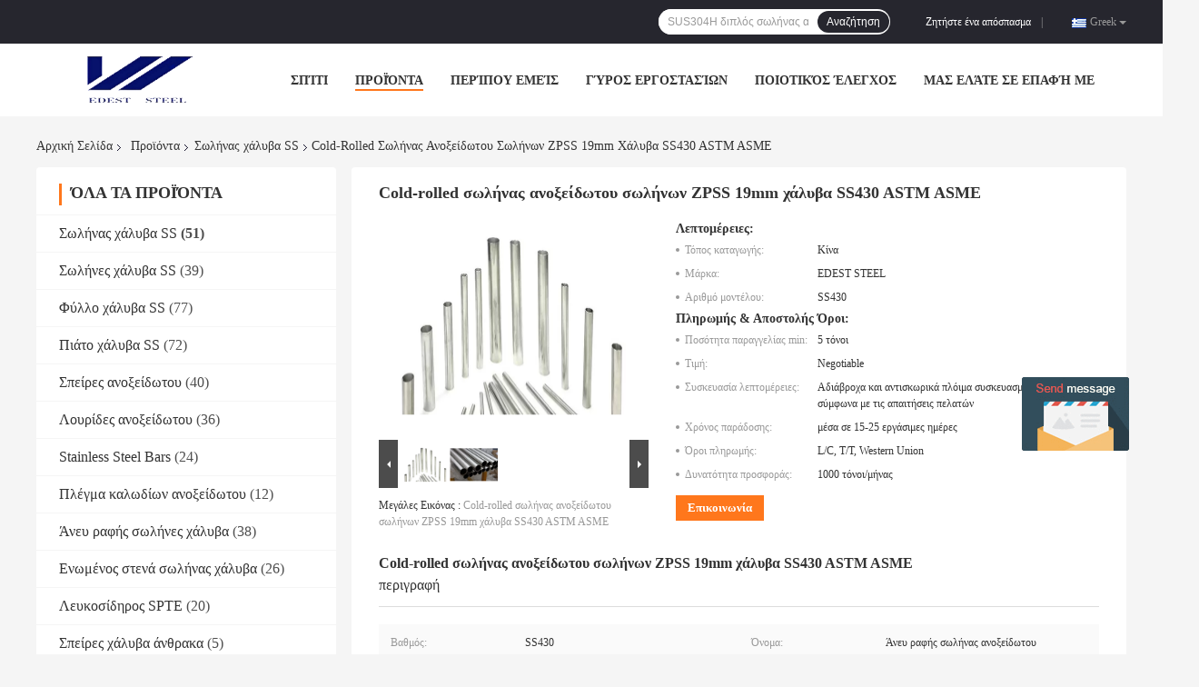

--- FILE ---
content_type: text/html
request_url: https://greek.stainlessmetalsteel.com/sale-14324513-ss430-astm-asme-cold-rolled-steel-pipe-zpss-19mm-stainless-steel-tube.html
body_size: 31447
content:

<!DOCTYPE html>
<html >
<head>
	<meta charset="utf-8">
	<meta http-equiv="X-UA-Compatible" content="IE=edge">
	<meta name="viewport" content="width=device-width, initial-scale=1">
    <link rel="alternate" href="//m.greek.stainlessmetalsteel.com/sale-14324513-ss430-astm-asme-cold-rolled-steel-pipe-zpss-19mm-stainless-steel-tube.html" media="only screen and (max-width: 640px)" />
<link hreflang="en" rel="alternate" href="https://www.stainlessmetalsteel.com/sale-14324513-ss430-astm-asme-cold-rolled-steel-pipe-zpss-19mm-stainless-steel-tube.html" />
<link hreflang="fr" rel="alternate" href="https://french.stainlessmetalsteel.com/sale-14324513-ss430-astm-asme-cold-rolled-steel-pipe-zpss-19mm-stainless-steel-tube.html" />
<link hreflang="de" rel="alternate" href="https://german.stainlessmetalsteel.com/sale-14324513-ss430-astm-asme-cold-rolled-steel-pipe-zpss-19mm-stainless-steel-tube.html" />
<link hreflang="it" rel="alternate" href="https://italian.stainlessmetalsteel.com/sale-14324513-ss430-astm-asme-cold-rolled-steel-pipe-zpss-19mm-stainless-steel-tube.html" />
<link hreflang="ru" rel="alternate" href="https://russian.stainlessmetalsteel.com/sale-14324513-ss430-astm-asme-cold-rolled-steel-pipe-zpss-19mm-stainless-steel-tube.html" />
<link hreflang="es" rel="alternate" href="https://spanish.stainlessmetalsteel.com/sale-14324513-ss430-astm-asme-cold-rolled-steel-pipe-zpss-19mm-stainless-steel-tube.html" />
<link hreflang="pt" rel="alternate" href="https://portuguese.stainlessmetalsteel.com/sale-14324513-ss430-astm-asme-cold-rolled-steel-pipe-zpss-19mm-stainless-steel-tube.html" />
<link hreflang="nl" rel="alternate" href="https://dutch.stainlessmetalsteel.com/sale-14324513-ss430-astm-asme-cold-rolled-steel-pipe-zpss-19mm-stainless-steel-tube.html" />
<link hreflang="ja" rel="alternate" href="https://japanese.stainlessmetalsteel.com/sale-14324513-ss430-astm-asme-cold-rolled-steel-pipe-zpss-19mm-stainless-steel-tube.html" />
<link hreflang="ko" rel="alternate" href="https://korean.stainlessmetalsteel.com/sale-14324513-ss430-astm-asme-cold-rolled-steel-pipe-zpss-19mm-stainless-steel-tube.html" />
<link hreflang="ar" rel="alternate" href="https://arabic.stainlessmetalsteel.com/sale-14324513-ss430-astm-asme-cold-rolled-steel-pipe-zpss-19mm-stainless-steel-tube.html" />
<link hreflang="hi" rel="alternate" href="https://hindi.stainlessmetalsteel.com/sale-14324513-ss430-astm-asme-cold-rolled-steel-pipe-zpss-19mm-stainless-steel-tube.html" />
<link hreflang="tr" rel="alternate" href="https://turkish.stainlessmetalsteel.com/sale-14324513-ss430-astm-asme-cold-rolled-steel-pipe-zpss-19mm-stainless-steel-tube.html" />
<link hreflang="id" rel="alternate" href="https://indonesian.stainlessmetalsteel.com/sale-14324513-ss430-astm-asme-cold-rolled-steel-pipe-zpss-19mm-stainless-steel-tube.html" />
<link hreflang="vi" rel="alternate" href="https://vietnamese.stainlessmetalsteel.com/sale-14324513-ss430-astm-asme-cold-rolled-steel-pipe-zpss-19mm-stainless-steel-tube.html" />
<link hreflang="th" rel="alternate" href="https://thai.stainlessmetalsteel.com/sale-14324513-ss430-astm-asme-cold-rolled-steel-pipe-zpss-19mm-stainless-steel-tube.html" />
<link hreflang="bn" rel="alternate" href="https://bengali.stainlessmetalsteel.com/sale-14324513-ss430-astm-asme-cold-rolled-steel-pipe-zpss-19mm-stainless-steel-tube.html" />
<link hreflang="fa" rel="alternate" href="https://persian.stainlessmetalsteel.com/sale-14324513-ss430-astm-asme-cold-rolled-steel-pipe-zpss-19mm-stainless-steel-tube.html" />
<link hreflang="pl" rel="alternate" href="https://polish.stainlessmetalsteel.com/sale-14324513-ss430-astm-asme-cold-rolled-steel-pipe-zpss-19mm-stainless-steel-tube.html" />
<script type="text/javascript">
/*<![CDATA[*/
var colorUrl = '';
var query_string = ["Products","Detail"];
var customtplcolor = 99701;
/*]]>*/
</script>
<title>Cold-rolled σωλήνας ανοξείδωτου σωλήνων ZPSS 19mm χάλυβα SS430 ASTM ASME</title>
    <meta name="keywords" content="SS430 ASTM cold rolled steel pipe, cold rolled steel pipe ZPSS, ASME 19mm stainless steel tube, Σωλήνας χάλυβα SS" />
    <meta name="description" content="υψηλή ποιότητα Cold-rolled σωλήνας ανοξείδωτου σωλήνων ZPSS 19mm χάλυβα SS430 ASTM ASME από την Κίνα, Ηγετική θέση της Κίνας SS430 ASTM cold rolled steel pipe Προϊόν, με αυστηρό ποιοτικό έλεγχο cold rolled steel pipe ZPSS εργοστάσια, 404: Not Found ASME 19mm stainless steel tube προϊόντα." />
				<link rel='preload'
					  href=/photo/stainlessmetalsteel/sitetpl/style/common.css?ver=1635648061 as='style'><link type='text/css' rel='stylesheet'
					  href=/photo/stainlessmetalsteel/sitetpl/style/common.css?ver=1635648061 media='all'><script type="application/ld+json">[{"@context":"https:\/\/schema.org","@type":"Organization","name":"Cold-rolled \u03c3\u03c9\u03bb\u03ae\u03bd\u03b1\u03c2 \u03b1\u03bd\u03bf\u03be\u03b5\u03af\u03b4\u03c9\u03c4\u03bf\u03c5 \u03c3\u03c9\u03bb\u03ae\u03bd\u03c9\u03bd ZPSS 19mm \u03c7\u03ac\u03bb\u03c5\u03b2\u03b1 SS430 ASTM ASME","description":"\u03c5\u03c8\u03b7\u03bb\u03ae \u03c0\u03bf\u03b9\u03cc\u03c4\u03b7\u03c4\u03b1 Cold-rolled \u03c3\u03c9\u03bb\u03ae\u03bd\u03b1\u03c2 \u03b1\u03bd\u03bf\u03be\u03b5\u03af\u03b4\u03c9\u03c4\u03bf\u03c5 \u03c3\u03c9\u03bb\u03ae\u03bd\u03c9\u03bd ZPSS 19mm \u03c7\u03ac\u03bb\u03c5\u03b2\u03b1 SS430 ASTM ASME \u03b1\u03c0\u03cc \u03c4\u03b7\u03bd \u039a\u03af\u03bd\u03b1, \u0397\u03b3\u03b5\u03c4\u03b9\u03ba\u03ae \u03b8\u03ad\u03c3\u03b7 \u03c4\u03b7\u03c2 \u039a\u03af\u03bd\u03b1\u03c2 SS430 ASTM cold rolled steel pipe \u03a0\u03c1\u03bf\u03ca\u03cc\u03bd, \u03bc\u03b5 \u03b1\u03c5\u03c3\u03c4\u03b7\u03c1\u03cc \u03c0\u03bf\u03b9\u03bf\u03c4\u03b9\u03ba\u03cc \u03ad\u03bb\u03b5\u03b3\u03c7\u03bf cold rolled steel pipe ZPSS \u03b5\u03c1\u03b3\u03bf\u03c3\u03c4\u03ac\u03c3\u03b9\u03b1, 404: Not Found ASME 19mm stainless steel tube \u03c0\u03c1\u03bf\u03ca\u03cc\u03bd\u03c4\u03b1.","url":"https:\/\/www.stainlessmetalsteel.com\/sale-14324513-ss430-astm-asme-cold-rolled-steel-pipe-zpss-19mm-stainless-steel-tube.html","logo":"\/logo.gif","address":{"@type":"PostalAddress","addressLocality":"China","addressRegion":"CN","postalCode":"999001","streetAddress":"\u0392\u03b9\u03bf\u03bc\u03b7\u03c7\u03b1\u03bd\u03b9\u03ba\u03cc \u03c0\u03ac\u03c1\u03ba\u03bf Qianqiao, \u03c0\u03b5\u03c1\u03b9\u03bf\u03c7\u03ae Huishan, \u03c0\u03cc\u03bb\u03b7 Wuxi, \u03b5\u03c0\u03b1\u03c1\u03c7\u03af\u03b1 Jiangsu"},"email":"jeff@edesteel.com","image":"\/photo\/cl36250755-edest_steel_co_ltd.jpg","telephone":"86--18921116238"},{"@context":"https:\/\/schema.org","@type":"BreadcrumbList","itemListElement":[{"@type":"ListItem","position":2,"name":"\u03a3\u03c9\u03bb\u03ae\u03bd\u03b1\u03c2 \u03c7\u03ac\u03bb\u03c5\u03b2\u03b1 SS","item":"https:\/\/greek.stainlessmetalsteel.com\/supplier-463228-ss-steel-tube"},{"@type":"ListItem","position":3,"name":"Cold-rolled \u03c3\u03c9\u03bb\u03ae\u03bd\u03b1\u03c2 \u03b1\u03bd\u03bf\u03be\u03b5\u03af\u03b4\u03c9\u03c4\u03bf\u03c5 \u03c3\u03c9\u03bb\u03ae\u03bd\u03c9\u03bd ZPSS 19mm \u03c7\u03ac\u03bb\u03c5\u03b2\u03b1 SS430 ASTM ASME","item":"https:\/\/greek.stainlessmetalsteel.com\/sale-14324513-ss430-astm-asme-cold-rolled-steel-pipe-zpss-19mm-stainless-steel-tube.html"},{"@type":"ListItem","position":1,"name":"\u0391\u03c1\u03c7\u03b9\u03ba\u03ae \u03a3\u03b5\u03bb\u03af\u03b4\u03b1","item":"https:\/\/greek.stainlessmetalsteel.com\/index.html"}]},{"@context":"http:\/\/schema.org\/","@type":"Product","category":"\u03a3\u03c9\u03bb\u03ae\u03bd\u03b1\u03c2 \u03c7\u03ac\u03bb\u03c5\u03b2\u03b1 SS","name":"Cold-rolled \u03c3\u03c9\u03bb\u03ae\u03bd\u03b1\u03c2 \u03b1\u03bd\u03bf\u03be\u03b5\u03af\u03b4\u03c9\u03c4\u03bf\u03c5 \u03c3\u03c9\u03bb\u03ae\u03bd\u03c9\u03bd ZPSS 19mm \u03c7\u03ac\u03bb\u03c5\u03b2\u03b1 SS430 ASTM ASME","url":"\/sale-14324513-ss430-astm-asme-cold-rolled-steel-pipe-zpss-19mm-stainless-steel-tube.html","image":["\/photo\/pl36028611-ss430_astm_asme_cold_rolled_steel_pipe_zpss_19mm_stainless_steel_tube.jpg","\/photo\/pl36028629-ss430_astm_asme_cold_rolled_steel_pipe_zpss_19mm_stainless_steel_tube.jpg"],"description":"\u03c5\u03c8\u03b7\u03bb\u03ae \u03c0\u03bf\u03b9\u03cc\u03c4\u03b7\u03c4\u03b1 Cold-rolled \u03c3\u03c9\u03bb\u03ae\u03bd\u03b1\u03c2 \u03b1\u03bd\u03bf\u03be\u03b5\u03af\u03b4\u03c9\u03c4\u03bf\u03c5 \u03c3\u03c9\u03bb\u03ae\u03bd\u03c9\u03bd ZPSS 19mm \u03c7\u03ac\u03bb\u03c5\u03b2\u03b1 SS430 ASTM ASME \u03b1\u03c0\u03cc \u03c4\u03b7\u03bd \u039a\u03af\u03bd\u03b1, \u0397\u03b3\u03b5\u03c4\u03b9\u03ba\u03ae \u03b8\u03ad\u03c3\u03b7 \u03c4\u03b7\u03c2 \u039a\u03af\u03bd\u03b1\u03c2 SS430 ASTM cold rolled steel pipe \u03a0\u03c1\u03bf\u03ca\u03cc\u03bd, \u03bc\u03b5 \u03b1\u03c5\u03c3\u03c4\u03b7\u03c1\u03cc \u03c0\u03bf\u03b9\u03bf\u03c4\u03b9\u03ba\u03cc \u03ad\u03bb\u03b5\u03b3\u03c7\u03bf cold rolled steel pipe ZPSS \u03b5\u03c1\u03b3\u03bf\u03c3\u03c4\u03ac\u03c3\u03b9\u03b1, 404: Not Found ASME 19mm stainless steel tube \u03c0\u03c1\u03bf\u03ca\u03cc\u03bd\u03c4\u03b1.","brand":{"@type":"Brand","name":"EDEST STEEL"},"sku":"SS430","model":"SS430","manufacturer":{"@type":"Organization","legalName":"EDEST STEEL CO.,LTD.","address":{"@type":"PostalAddress","addressCountry":"China","addressLocality":"\u0392\u03b9\u03bf\u03bc\u03b7\u03c7\u03b1\u03bd\u03b9\u03ba\u03cc \u03c0\u03ac\u03c1\u03ba\u03bf Qianqiao, \u03c0\u03b5\u03c1\u03b9\u03bf\u03c7\u03ae Huishan, \u03c0\u03cc\u03bb\u03b7 Wuxi, \u03b5\u03c0\u03b1\u03c1\u03c7\u03af\u03b1 Jiangsu"}},"review":{"@type":"Review","reviewRating":{"@type":"Rating","ratingValue":5},"author":{"@type":"Person","name":"Mr. Jeff"}},"aggregateRating":{"@type":"aggregateRating","ratingValue":4.9,"reviewCount":107},"offers":[{"@type":"Offer","price":"1.00","priceCurrency":"USD","url":"\/sale-14324513-ss430-astm-asme-cold-rolled-steel-pipe-zpss-19mm-stainless-steel-tube.html","priceValidUntil":"2023-06-22","itemCondition":"https:\/\/schema.org\/UsedCondition","availability":"https:\/\/schema.org\/InStock","offerCount":1},{"@type":"AggregateOffer","offerCount":"5","highPrice":1,"lowPrice":"0.01","priceCurrency":"USD"}]}]</script></head>
<body>
	<div id="floatAd" style="width:115px; z-index: 99999;position:absolute;right:40px;bottom:60px;
	height:245px;		">
		<form method="post"
		      onSubmit="return changeAction(this,'/contactnow.html');">
			<input type="hidden" name="pid" value="14324513"/>
			<input alt='Να στείλετε μήνυμα' onclick="this.blur()" type="image"
			       src="/images/floatimage_5.gif"/>
		</form>

			</div>
<!-- Event snippet for stainlessmetalsteel.com conversion page
In your html page, add the snippet and call gtag_report_conversion when someone clicks on the chosen link or button. -->
<script>
function gtag_report_conversion(url) {
  var callback = function () {
    if (typeof(url) != 'undefined') {
      window.location = url;
    }
  };
  gtag('event', 'conversion', {
      'send_to': 'AW-10850286314/f_pnCKLmsNQDEOr16LUo',
      'event_callback': callback
  });
  return false;
}
</script><script>
var originProductInfo = '';
var originProductInfo = {"showproduct":1,"pid":"14324513","name":"Cold-rolled \u03c3\u03c9\u03bb\u03ae\u03bd\u03b1\u03c2 \u03b1\u03bd\u03bf\u03be\u03b5\u03af\u03b4\u03c9\u03c4\u03bf\u03c5 \u03c3\u03c9\u03bb\u03ae\u03bd\u03c9\u03bd ZPSS 19mm \u03c7\u03ac\u03bb\u03c5\u03b2\u03b1 SS430 ASTM ASME","source_url":"\/sale-14324513-cold-rolled-zpss-19mm-ss430-astm-asme.html","picurl":"\/photo\/pd36028611-ss430_astm_asme_cold_rolled_steel_pipe_zpss_19mm_stainless_steel_tube.jpg","propertyDetail":[["\u0392\u03b1\u03b8\u03bc\u03cc\u03c2","SS430"],["\u038c\u03bd\u03bf\u03bc\u03b1","\u0386\u03bd\u03b5\u03c5 \u03c1\u03b1\u03c6\u03ae\u03c2 \u03c3\u03c9\u03bb\u03ae\u03bd\u03b1\u03c2 \u03b1\u03bd\u03bf\u03be\u03b5\u03af\u03b4\u03c9\u03c4\u03bf\u03c5"],["OD","6720mm \u03ae \u03cc\u03c0\u03c9\u03c2 \u03b1\u03c0\u03b1\u03b9\u03c4\u03b5\u03af\u03c4\u03b1\u03b9"],["\u03a0\u03ac\u03c7\u03bf\u03c2 \u03c4\u03bf\u03af\u03c7\u03c9\u03bd","0.340mm \u03ae \u03cc\u03c0\u03c9\u03c2 \u03b1\u03c0\u03b1\u03b9\u03c4\u03b5\u03af\u03c4\u03b1\u03b9"]],"company_name":null,"picurl_c":"\/photo\/pc36028611-ss430_astm_asme_cold_rolled_steel_pipe_zpss_19mm_stainless_steel_tube.jpg","price":"Negotiable","username":"JEFF","viewTime":"\u03a4\u03b5\u03bb\u03b5\u03c5\u03c4\u03b1\u03af\u03b1 \u0395\u03af\u03c3\u03bf\u03b4\u03bf\u03c2 : 6 \u03ce\u03c1\u03b5\u03c2 37 minuts \u03c0\u03c1\u03b9\u03bd","subject":"\u03a0\u03cc\u03c3\u03bf \u03ba\u03bf\u03c3\u03c4\u03af\u03b6\u03b5\u03b9 \u03b3\u03b9\u03b1 \u03c3\u03b1\u03c2 Cold-rolled \u03c3\u03c9\u03bb\u03ae\u03bd\u03b1\u03c2 \u03b1\u03bd\u03bf\u03be\u03b5\u03af\u03b4\u03c9\u03c4\u03bf\u03c5 \u03c3\u03c9\u03bb\u03ae\u03bd\u03c9\u03bd ZPSS 19mm \u03c7\u03ac\u03bb\u03c5\u03b2\u03b1 SS430 ASTM ASME;","countrycode":"GB"};
var save_url = "/contactsave.html";
var update_url = "/updateinquiry.html";
var productInfo = {};
var defaulProductInfo = {};
var myDate = new Date();
var curDate = myDate.getFullYear()+'-'+(parseInt(myDate.getMonth())+1)+'-'+myDate.getDate();
var message = '';
var default_pop = 1;
var leaveMessageDialog = document.getElementsByClassName('leave-message-dialog')[0]; // 获取弹层
var _$$ = function (dom) {
    return document.querySelectorAll(dom);
};
resInfo = originProductInfo;
defaulProductInfo.pid = resInfo['pid'];
defaulProductInfo.productName = resInfo['name'];
defaulProductInfo.productInfo = resInfo['propertyDetail'];
defaulProductInfo.productImg = resInfo['picurl_c'];
defaulProductInfo.subject = resInfo['subject'];
defaulProductInfo.productImgAlt = resInfo['name'];
var inquirypopup_tmp = 1;
var message = 'Αγαπητός,'+'\r\n'+"Ik ben geïnteresseerd"+' '+trim(resInfo['name'])+", θα μπορούσατε να μου στείλετε περισσότερες λεπτομέρειες όπως τύπος, μέγεθος, MOQ, υλικό κ.λπ."+'\r\n'+"Ευχαριστώ!"+'\r\n'+"Wachten op je antwoord.";
var message_1 = 'Αγαπητός,'+'\r\n'+"Ik ben geïnteresseerd"+' '+trim(resInfo['name'])+", θα μπορούσατε να μου στείλετε περισσότερες λεπτομέρειες όπως τύπος, μέγεθος, MOQ, υλικό κ.λπ."+'\r\n'+"Ευχαριστώ!"+'\r\n'+"Wachten op je antwoord.";
var message_2 = 'Γεια,'+'\r\n'+"Ψάχνω για"+' '+trim(resInfo['name'])+", στείλτε μου την τιμή, τις προδιαγραφές και την εικόνα."+'\r\n'+"Η γρήγορη απάντησή σας θα εκτιμηθεί ιδιαίτερα."+'\r\n'+"Μη διστάσετε να επικοινωνήσετε μαζί μου για περισσότερες πληροφορίες."+'\r\n'+"Ευχαριστώ πολύ.";
var message_3 = 'Γεια,'+'\r\n'+trim(resInfo['name'])+' '+"ανταποκρίνεται στις προσδοκίες μου."+'\r\n'+"Δώστε μου την καλύτερη τιμή και μερικές άλλες πληροφορίες για το προϊόν."+'\r\n'+"Μη διστάσετε να επικοινωνήσετε μαζί μου μέσω του ταχυδρομείου μου."+'\r\n'+"Ευχαριστώ πολύ.";

var message_4 = 'Αγαπητός,'+'\r\n'+"Ποια είναι η τιμή FOB στο δικό σας"+' '+trim(resInfo['name'])+'?'+'\r\n'+"Ποιο είναι το πλησιέστερο όνομα θύρας;"+'\r\n'+"Απαντήστε μου το συντομότερο δυνατό, θα ήταν καλύτερα να μοιραστείτε περισσότερες πληροφορίες."+'\r\n'+"Χαιρετισμοί!";
var message_5 = 'Γεια σου,'+'\r\n'+"Με ενδιαφέρει πολύ"+' '+trim(resInfo['name'])+'.'+'\r\n'+"Παρακαλώ στείλτε μου τα στοιχεία του προϊόντος σας."+'\r\n'+"Ανυπομονώ για τη γρήγορη απάντησή σας."+'\r\n'+"Μη διστάσετε να επικοινωνήσετε μαζί μου μέσω ταχυδρομείου."+'\r\n'+"Χαιρετισμοί!";

var message_6 = 'Αγαπητός,'+'\r\n'+"Δώστε μας πληροφορίες για το δικό σας"+' '+trim(resInfo['name'])+", όπως τύπος, μέγεθος, υλικό και φυσικά η καλύτερη τιμή."+'\r\n'+"Ανυπομονώ για τη γρήγορη απάντησή σας."+'\r\n'+"Σας ευχαριστούμε!";
var message_7 = 'Αγαπητός,'+'\r\n'+"Μπορείτε να προμηθευτείτε"+' '+trim(resInfo['name'])+" για εμάς?"+'\r\n'+"Πρώτα θέλουμε τιμοκατάλογο και μερικές λεπτομέρειες προϊόντος."+'\r\n'+"Ελπίζω να λάβω απάντηση το συντομότερο δυνατόν και προσβλέπω στη συνεργασία."+'\r\n'+"Ευχαριστώ πολύ.";
var message_8 = 'γεια,'+'\r\n'+"Ψάχνω για"+' '+trim(resInfo['name'])+", παρακαλώ δώστε μου πιο λεπτομερείς πληροφορίες για το προϊόν."+'\r\n'+"Ανυπομονώ για την απάντησή σου."+'\r\n'+"Σας ευχαριστούμε!";
var message_9 = 'Γεια,'+'\r\n'+"Τα δικα σου"+' '+trim(resInfo['name'])+" πληροί τις απαιτήσεις μου πολύ καλά."+'\r\n'+"Παρακαλώ στείλτε μου την τιμή, τις προδιαγραφές και παρόμοιο μοντέλο θα είναι εντάξει."+'\r\n'+"Μη διστάσετε να συνομιλήσετε μαζί μου."+'\r\n'+"Ευχαριστώ!";
var message_10 = 'Αγαπητός,'+'\r\n'+"Θέλω να μάθω περισσότερα για τις λεπτομέρειες και την αναφορά"+' '+trim(resInfo['name'])+'.'+'\r\n'+"Μη διστάσετε να επικοινωνήσετε μαζί μου."+'\r\n'+"Χαιρετισμοί!";

var r = getRandom(1,10);

defaulProductInfo.message = eval("message_"+r);

var mytAjax = {

    post: function(url, data, fn) {
        var xhr = new XMLHttpRequest();
        xhr.open("POST", url, true);
        xhr.setRequestHeader("Content-Type", "application/x-www-form-urlencoded;charset=UTF-8");
        xhr.setRequestHeader("X-Requested-With", "XMLHttpRequest");
        xhr.setRequestHeader('Content-Type','text/plain;charset=UTF-8');
        xhr.onreadystatechange = function() {
            if(xhr.readyState == 4 && (xhr.status == 200 || xhr.status == 304)) {
                fn.call(this, xhr.responseText);
            }
        };
        xhr.send(data);
    },

    postform: function(url, data, fn) {
        var xhr = new XMLHttpRequest();
        xhr.open("POST", url, true);
        xhr.setRequestHeader("X-Requested-With", "XMLHttpRequest");
        xhr.onreadystatechange = function() {
            if(xhr.readyState == 4 && (xhr.status == 200 || xhr.status == 304)) {
                fn.call(this, xhr.responseText);
            }
        };
        xhr.send(data);
    }
};
window.onload = function(){
    leaveMessageDialog = document.getElementsByClassName('leave-message-dialog')[0];
    if (window.localStorage.recordDialogStatus=='undefined' || (window.localStorage.recordDialogStatus!='undefined' && window.localStorage.recordDialogStatus != curDate)) {
        setTimeout(function(){
            if(parseInt(inquirypopup_tmp%10) == 1){
                creatDialog(defaulProductInfo, 1);
            }
        }, 6000);
    }
};
function trim(str)
{
    str = str.replace(/(^\s*)/g,"");
    return str.replace(/(\s*$)/g,"");
};
function getRandom(m,n){
    var num = Math.floor(Math.random()*(m - n) + n);
    return num;
};
function strBtn(param) {

    var starattextarea = document.getElementById("textareamessage").value.length;
    var email = document.getElementById("startEmail").value;

    var default_tip = document.querySelectorAll(".watermark_container").length;
    if (20 < starattextarea && starattextarea < 3000) {
        if(default_tip>0){
            document.getElementById("textareamessage1").parentNode.parentNode.nextElementSibling.style.display = "none";
        }else{
            document.getElementById("textareamessage1").parentNode.nextElementSibling.style.display = "none";
        }

    } else {
        if(default_tip>0){
            document.getElementById("textareamessage1").parentNode.parentNode.nextElementSibling.style.display = "block";
        }else{
            document.getElementById("textareamessage1").parentNode.nextElementSibling.style.display = "block";
        }

        return;
    }

    var re = /^([a-zA-Z0-9_-])+@([a-zA-Z0-9_-])+\.([a-zA-Z0-9_-])+/i;/*邮箱不区分大小写*/
    if (!re.test(email)) {
        document.getElementById("startEmail").nextElementSibling.style.display = "block";
        return;
    } else {
        document.getElementById("startEmail").nextElementSibling.style.display = "none";
    }

    var subject = document.getElementById("pop_subject").value;
    var pid = document.getElementById("pop_pid").value;
    var message = document.getElementById("textareamessage").value;
    var sender_email = document.getElementById("startEmail").value;
    var tel = '';
    if (document.getElementById("tel0") != undefined && document.getElementById("tel0") != '')
        tel = document.getElementById("tel0").value;
    var form_serialize = '&tel='+tel;

    form_serialize = form_serialize.replace(/\+/g, "%2B");
    mytAjax.post(save_url,"pid="+pid+"&subject="+subject+"&email="+sender_email+"&message="+(message)+form_serialize,function(res){
        var mes = JSON.parse(res);
        if(mes.status == 200){
            var iid = mes.iid;
            document.getElementById("pop_iid").value = iid;
            document.getElementById("pop_uuid").value = mes.uuid;

            if(typeof gtag_report_conversion === "function"){
                gtag_report_conversion();//执行统计js代码
            }
            if(typeof fbq === "function"){
                fbq('track','Purchase');//执行统计js代码
            }
        }
    });
    for (var index = 0; index < document.querySelectorAll(".dialog-content-pql").length; index++) {
        document.querySelectorAll(".dialog-content-pql")[index].style.display = "none";
    };
    $('#idphonepql').val(tel);
    document.getElementById("dialog-content-pql-id").style.display = "block";
    ;
};
function twoBtnOk(param) {

    var selectgender = document.getElementById("Mr").innerHTML;
    var iid = document.getElementById("pop_iid").value;
    var sendername = document.getElementById("idnamepql").value;
    var senderphone = document.getElementById("idphonepql").value;
    var sendercname = document.getElementById("idcompanypql").value;
    var uuid = document.getElementById("pop_uuid").value;
    var gender = 2;
    if(selectgender == 'Mr.') gender = 0;
    if(selectgender == 'Mrs.') gender = 1;
    var pid = document.getElementById("pop_pid").value;
    var form_serialize = '';

        form_serialize = form_serialize.replace(/\+/g, "%2B");

    mytAjax.post(update_url,"iid="+iid+"&gender="+gender+"&uuid="+uuid+"&name="+(sendername)+"&tel="+(senderphone)+"&company="+(sendercname)+form_serialize,function(res){});

    for (var index = 0; index < document.querySelectorAll(".dialog-content-pql").length; index++) {
        document.querySelectorAll(".dialog-content-pql")[index].style.display = "none";
    };
    document.getElementById("dialog-content-pql-ok").style.display = "block";

};
function toCheckMust(name) {
    $('#'+name+'error').hide();
}
function handClidk(param) {
    var starattextarea = document.getElementById("textareamessage1").value.length;
    var email = document.getElementById("startEmail1").value;
    var default_tip = document.querySelectorAll(".watermark_container").length;
    if (20 < starattextarea && starattextarea < 3000) {
        if(default_tip>0){
            document.getElementById("textareamessage1").parentNode.parentNode.nextElementSibling.style.display = "none";
        }else{
            document.getElementById("textareamessage1").parentNode.nextElementSibling.style.display = "none";
        }

    } else {
        if(default_tip>0){
            document.getElementById("textareamessage1").parentNode.parentNode.nextElementSibling.style.display = "block";
        }else{
            document.getElementById("textareamessage1").parentNode.nextElementSibling.style.display = "block";
        }

        return;
    }

    var re = /^([a-zA-Z0-9_-])+@([a-zA-Z0-9_-])+\.([a-zA-Z0-9_-])+/i;
    if (!re.test(email)) {
        document.getElementById("startEmail1").nextElementSibling.style.display = "block";
        return;
    } else {
        document.getElementById("startEmail1").nextElementSibling.style.display = "none";
    }

    var subject = document.getElementById("pop_subject").value;
    var pid = document.getElementById("pop_pid").value;
    var message = document.getElementById("textareamessage1").value;
    var sender_email = document.getElementById("startEmail1").value;
    var form_serialize = tel = '';
    if (document.getElementById("tel1") != undefined && document.getElementById("tel1") != '')
        tel = document.getElementById("tel1").value;
        mytAjax.post(save_url,"email="+sender_email+"&tel="+tel+"&pid="+pid+"&message="+message+"&subject="+subject+form_serialize,function(res){

        var mes = JSON.parse(res);
        if(mes.status == 200){
            var iid = mes.iid;
            document.getElementById("pop_iid").value = iid;
            document.getElementById("pop_uuid").value = mes.uuid;
            if(typeof gtag_report_conversion === "function"){
                gtag_report_conversion();//执行统计js代码
            }
        }

    });
    for (var index = 0; index < document.querySelectorAll(".dialog-content-pql").length; index++) {
        document.querySelectorAll(".dialog-content-pql")[index].style.display = "none";
    };
    $('#idphonepql').val(tel);
    document.getElementById("dialog-content-pql-id").style.display = "block";

};
window.addEventListener('load', function () {
    $('.checkbox-wrap label').each(function(){
        if($(this).find('input').prop('checked')){
            $(this).addClass('on')
        }else {
            $(this).removeClass('on')
        }
    })
    $(document).on('click', '.checkbox-wrap label' , function(ev){
        if (ev.target.tagName.toUpperCase() != 'INPUT') {
            $(this).toggleClass('on')
        }
    })
})
function handDialog(pdata) {
    data = JSON.parse(pdata);
    productInfo.productName = data.productName;
    productInfo.productInfo = data.productInfo;
    productInfo.productImg = data.productImg;
    productInfo.subject = data.subject;

    var message = 'Αγαπητός,'+'\r\n'+"Ik ben geïnteresseerd"+' '+trim(data.productName)+", θα μπορούσατε να μου στείλετε περισσότερες λεπτομέρειες όπως τύπος, μέγεθος, ποσότητα, υλικό κ.λπ."+'\r\n'+"Ευχαριστώ!"+'\r\n'+"Wachten op je antwoord.";

    var message = 'Αγαπητός,'+'\r\n'+"Ik ben geïnteresseerd"+' '+trim(data.productName)+", θα μπορούσατε να μου στείλετε περισσότερες λεπτομέρειες όπως τύπος, μέγεθος, MOQ, υλικό κ.λπ."+'\r\n'+"Ευχαριστώ!"+'\r\n'+"Wachten op je antwoord.";
    var message_1 = 'Αγαπητός,'+'\r\n'+"Ik ben geïnteresseerd"+' '+trim(data.productName)+", θα μπορούσατε να μου στείλετε περισσότερες λεπτομέρειες όπως τύπος, μέγεθος, MOQ, υλικό κ.λπ."+'\r\n'+"Ευχαριστώ!"+'\r\n'+"Wachten op je antwoord.";
    var message_2 = 'Γεια,'+'\r\n'+"Ψάχνω για"+' '+trim(data.productName)+", στείλτε μου την τιμή, τις προδιαγραφές και την εικόνα."+'\r\n'+"Η γρήγορη απάντησή σας θα εκτιμηθεί ιδιαίτερα."+'\r\n'+"Μη διστάσετε να επικοινωνήσετε μαζί μου για περισσότερες πληροφορίες."+'\r\n'+"Ευχαριστώ πολύ.";
    var message_3 = 'Γεια,'+'\r\n'+trim(data.productName)+' '+"ανταποκρίνεται στις προσδοκίες μου."+'\r\n'+"Δώστε μου την καλύτερη τιμή και μερικές άλλες πληροφορίες για το προϊόν."+'\r\n'+"Μη διστάσετε να επικοινωνήσετε μαζί μου μέσω του ταχυδρομείου μου."+'\r\n'+"Ευχαριστώ πολύ.";

    var message_4 = 'Αγαπητός,'+'\r\n'+"Ποια είναι η τιμή FOB στο δικό σας"+' '+trim(data.productName)+'?'+'\r\n'+"Ποιο είναι το πλησιέστερο όνομα θύρας;"+'\r\n'+"Απαντήστε μου το συντομότερο δυνατό, θα ήταν καλύτερα να μοιραστείτε περισσότερες πληροφορίες."+'\r\n'+"Χαιρετισμοί!";
    var message_5 = 'Γεια σου,'+'\r\n'+"Με ενδιαφέρει πολύ"+' '+trim(data.productName)+'.'+'\r\n'+"Παρακαλώ στείλτε μου τα στοιχεία του προϊόντος σας."+'\r\n'+"Ανυπομονώ για τη γρήγορη απάντησή σας."+'\r\n'+"Μη διστάσετε να επικοινωνήσετε μαζί μου μέσω ταχυδρομείου."+'\r\n'+"Χαιρετισμοί!";

    var message_6 = 'Αγαπητός,'+'\r\n'+"Δώστε μας πληροφορίες για το δικό σας"+' '+trim(data.productName)+", όπως τύπος, μέγεθος, υλικό και φυσικά η καλύτερη τιμή."+'\r\n'+"Ανυπομονώ για τη γρήγορη απάντησή σας."+'\r\n'+"Σας ευχαριστούμε!";
    var message_7 = 'Αγαπητός,'+'\r\n'+"Μπορείτε να προμηθευτείτε"+' '+trim(data.productName)+" για εμάς?"+'\r\n'+"Πρώτα θέλουμε τιμοκατάλογο και μερικές λεπτομέρειες προϊόντος."+'\r\n'+"Ελπίζω να λάβω απάντηση το συντομότερο δυνατόν και προσβλέπω στη συνεργασία."+'\r\n'+"Ευχαριστώ πολύ.";
    var message_8 = 'γεια,'+'\r\n'+"Ψάχνω για"+' '+trim(data.productName)+", παρακαλώ δώστε μου πιο λεπτομερείς πληροφορίες για το προϊόν."+'\r\n'+"Ανυπομονώ για την απάντησή σου."+'\r\n'+"Σας ευχαριστούμε!";
    var message_9 = 'Γεια,'+'\r\n'+"Τα δικα σου"+' '+trim(data.productName)+" πληροί τις απαιτήσεις μου πολύ καλά."+'\r\n'+"Παρακαλώ στείλτε μου την τιμή, τις προδιαγραφές και παρόμοιο μοντέλο θα είναι εντάξει."+'\r\n'+"Μη διστάσετε να συνομιλήσετε μαζί μου."+'\r\n'+"Ευχαριστώ!";
    var message_10 = 'Αγαπητός,'+'\r\n'+"Θέλω να μάθω περισσότερα για τις λεπτομέρειες και την αναφορά"+' '+trim(data.productName)+'.'+'\r\n'+"Μη διστάσετε να επικοινωνήσετε μαζί μου."+'\r\n'+"Χαιρετισμοί!";

    var r = getRandom(1,10);

    productInfo.message = eval("message_"+r);
    if(parseInt(inquirypopup_tmp/10) == 1){
        productInfo.message = "";
    }
    productInfo.pid = data.pid;
    creatDialog(productInfo, 2);
};

function closepql(param) {

    leaveMessageDialog.style.display = 'none';
};

function closepql2(param) {

    for (var index = 0; index < document.querySelectorAll(".dialog-content-pql").length; index++) {
        document.querySelectorAll(".dialog-content-pql")[index].style.display = "none";
    };
    document.getElementById("dialog-content-pql-ok").style.display = "block";
};

function initProduct(productInfo,type){

    productInfo.productName = unescape(productInfo.productName);
    productInfo.message = unescape(productInfo.message);

    leaveMessageDialog = document.getElementsByClassName('leave-message-dialog')[0];
    leaveMessageDialog.style.display = "block";
    if(type == 3){
        var popinquiryemail = document.getElementById("popinquiryemail").value;
        _$$("#startEmail1")[0].value = popinquiryemail;
    }else{
        _$$("#startEmail1")[0].value = "";
    }
    _$$("#startEmail")[0].value = "";
    _$$("#idnamepql")[0].value = "";
    _$$("#idphonepql")[0].value = "";
    _$$("#idcompanypql")[0].value = "";

    _$$("#pop_pid")[0].value = productInfo.pid;
    _$$("#pop_subject")[0].value = productInfo.subject;
    
    if(parseInt(inquirypopup_tmp/10) == 1){
        productInfo.message = "";
    }

    _$$("#textareamessage1")[0].value = productInfo.message;
    _$$("#textareamessage")[0].value = productInfo.message;

    _$$("#dialog-content-pql-id .titlep")[0].innerHTML = productInfo.productName;
    _$$("#dialog-content-pql-id img")[0].setAttribute("src", productInfo.productImg);
    _$$("#dialog-content-pql-id img")[0].setAttribute("alt", productInfo.productImgAlt);

    _$$("#dialog-content-pql-id-hand img")[0].setAttribute("src", productInfo.productImg);
    _$$("#dialog-content-pql-id-hand img")[0].setAttribute("alt", productInfo.productImgAlt);
    _$$("#dialog-content-pql-id-hand .titlep")[0].innerHTML = productInfo.productName;

    if (productInfo.productInfo.length > 0) {
        var ul2, ul;
        ul = document.createElement("ul");
        for (var index = 0; index < productInfo.productInfo.length; index++) {
            var el = productInfo.productInfo[index];
            var li = document.createElement("li");
            var span1 = document.createElement("span");
            span1.innerHTML = el[0] + ":";
            var span2 = document.createElement("span");
            span2.innerHTML = el[1];
            li.appendChild(span1);
            li.appendChild(span2);
            ul.appendChild(li);

        }
        ul2 = ul.cloneNode(true);
        if (type === 1) {
            _$$("#dialog-content-pql-id .left")[0].replaceChild(ul, _$$("#dialog-content-pql-id .left ul")[0]);
        } else {
            _$$("#dialog-content-pql-id-hand .left")[0].replaceChild(ul2, _$$("#dialog-content-pql-id-hand .left ul")[0]);
            _$$("#dialog-content-pql-id .left")[0].replaceChild(ul, _$$("#dialog-content-pql-id .left ul")[0]);
        }
    };
    for (var index = 0; index < _$$("#dialog-content-pql-id .right ul li").length; index++) {
        _$$("#dialog-content-pql-id .right ul li")[index].addEventListener("click", function (params) {
            _$$("#dialog-content-pql-id .right #Mr")[0].innerHTML = this.innerHTML
        }, false)

    };

};
function closeInquiryCreateDialog() {
    document.getElementById("xuanpan_dialog_box_pql").style.display = "none";
};
function showInquiryCreateDialog() {
    document.getElementById("xuanpan_dialog_box_pql").style.display = "block";
};
function submitPopInquiry(){
    var message = document.getElementById("inquiry_message").value;
    var email = document.getElementById("inquiry_email").value;
    var subject = defaulProductInfo.subject;
    var pid = defaulProductInfo.pid;
    if (email === undefined) {
        showInquiryCreateDialog();
        document.getElementById("inquiry_email").style.border = "1px solid red";
        return false;
    };
    if (message === undefined) {
        showInquiryCreateDialog();
        document.getElementById("inquiry_message").style.border = "1px solid red";
        return false;
    };
    if (email.search(/^\w+((-\w+)|(\.\w+))*\@[A-Za-z0-9]+((\.|-)[A-Za-z0-9]+)*\.[A-Za-z0-9]+$/) == -1) {
        document.getElementById("inquiry_email").style.border= "1px solid red";
        showInquiryCreateDialog();
        return false;
    } else {
        document.getElementById("inquiry_email").style.border= "";
    };
    if (message.length < 20 || message.length >3000) {
        showInquiryCreateDialog();
        document.getElementById("inquiry_message").style.border = "1px solid red";
        return false;
    } else {
        document.getElementById("inquiry_message").style.border = "";
    };
    var tel = '';
    if (document.getElementById("tel") != undefined && document.getElementById("tel") != '')
        tel = document.getElementById("tel").value;

    mytAjax.post(save_url,"pid="+pid+"&subject="+subject+"&email="+email+"&message="+(message)+'&tel='+tel,function(res){
        var mes = JSON.parse(res);
        if(mes.status == 200){
            var iid = mes.iid;
            document.getElementById("pop_iid").value = iid;
            document.getElementById("pop_uuid").value = mes.uuid;

        }
    });
    initProduct(defaulProductInfo);
    for (var index = 0; index < document.querySelectorAll(".dialog-content-pql").length; index++) {
        document.querySelectorAll(".dialog-content-pql")[index].style.display = "none";
    };
    $('#idphonepql').val(tel);
    document.getElementById("dialog-content-pql-id").style.display = "block";

};

//带附件上传
function submitPopInquiryfile(email_id,message_id,check_sort,name_id,phone_id,company_id,attachments){

    if(typeof(check_sort) == 'undefined'){
        check_sort = 0;
    }
    var message = document.getElementById(message_id).value;
    var email = document.getElementById(email_id).value;
    var attachments = document.getElementById(attachments).value;
    if(typeof(name_id) !== 'undefined' && name_id != ""){
        var name  = document.getElementById(name_id).value;
    }
    if(typeof(phone_id) !== 'undefined' && phone_id != ""){
        var phone = document.getElementById(phone_id).value;
    }
    if(typeof(company_id) !== 'undefined' && company_id != ""){
        var company = document.getElementById(company_id).value;
    }
    var subject = defaulProductInfo.subject;
    var pid = defaulProductInfo.pid;

    if(check_sort == 0){
        if (email === undefined) {
            showInquiryCreateDialog();
            document.getElementById(email_id).style.border = "1px solid red";
            return false;
        };
        if (message === undefined) {
            showInquiryCreateDialog();
            document.getElementById(message_id).style.border = "1px solid red";
            return false;
        };

        if (email.search(/^\w+((-\w+)|(\.\w+))*\@[A-Za-z0-9]+((\.|-)[A-Za-z0-9]+)*\.[A-Za-z0-9]+$/) == -1) {
            document.getElementById(email_id).style.border= "1px solid red";
            showInquiryCreateDialog();
            return false;
        } else {
            document.getElementById(email_id).style.border= "";
        };
        if (message.length < 20 || message.length >3000) {
            showInquiryCreateDialog();
            document.getElementById(message_id).style.border = "1px solid red";
            return false;
        } else {
            document.getElementById(message_id).style.border = "";
        };
    }else{

        if (message === undefined) {
            showInquiryCreateDialog();
            document.getElementById(message_id).style.border = "1px solid red";
            return false;
        };

        if (email === undefined) {
            showInquiryCreateDialog();
            document.getElementById(email_id).style.border = "1px solid red";
            return false;
        };

        if (message.length < 20 || message.length >3000) {
            showInquiryCreateDialog();
            document.getElementById(message_id).style.border = "1px solid red";
            return false;
        } else {
            document.getElementById(message_id).style.border = "";
        };

        if (email.search(/^\w+((-\w+)|(\.\w+))*\@[A-Za-z0-9]+((\.|-)[A-Za-z0-9]+)*\.[A-Za-z0-9]+$/) == -1) {
            document.getElementById(email_id).style.border= "1px solid red";
            showInquiryCreateDialog();
            return false;
        } else {
            document.getElementById(email_id).style.border= "";
        };

    };

    mytAjax.post(save_url,"pid="+pid+"&subject="+subject+"&email="+email+"&message="+message+"&company="+company+"&attachments="+attachments,function(res){
        var mes = JSON.parse(res);
        if(mes.status == 200){
            var iid = mes.iid;
            document.getElementById("pop_iid").value = iid;
            document.getElementById("pop_uuid").value = mes.uuid;

            if(typeof gtag_report_conversion === "function"){
                gtag_report_conversion();//执行统计js代码
            }
            if(typeof fbq === "function"){
                fbq('track','Purchase');//执行统计js代码
            }
        }
    });
    initProduct(defaulProductInfo);

    if(name !== undefined && name != ""){
        _$$("#idnamepql")[0].value = name;
    }

    if(phone !== undefined && phone != ""){
        _$$("#idphonepql")[0].value = phone;
    }

    if(company !== undefined && company != ""){
        _$$("#idcompanypql")[0].value = company;
    }

    for (var index = 0; index < document.querySelectorAll(".dialog-content-pql").length; index++) {
        document.querySelectorAll(".dialog-content-pql")[index].style.display = "none";
    };
    document.getElementById("dialog-content-pql-id").style.display = "block";

};
function submitPopInquiryByParam(email_id,message_id,check_sort,name_id,phone_id,company_id){

    if(typeof(check_sort) == 'undefined'){
        check_sort = 0;
    }

    var senderphone = '';
    var message = document.getElementById(message_id).value;
    var email = document.getElementById(email_id).value;
    if(typeof(name_id) !== 'undefined' && name_id != ""){
        var name  = document.getElementById(name_id).value;
    }
    if(typeof(phone_id) !== 'undefined' && phone_id != ""){
        var phone = document.getElementById(phone_id).value;
        senderphone = phone;
    }
    if(typeof(company_id) !== 'undefined' && company_id != ""){
        var company = document.getElementById(company_id).value;
    }
    var subject = defaulProductInfo.subject;
    var pid = defaulProductInfo.pid;

    if(check_sort == 0){
        if (email === undefined) {
            showInquiryCreateDialog();
            document.getElementById(email_id).style.border = "1px solid red";
            return false;
        };
        if (message === undefined) {
            showInquiryCreateDialog();
            document.getElementById(message_id).style.border = "1px solid red";
            return false;
        };

        if (email.search(/^\w+((-\w+)|(\.\w+))*\@[A-Za-z0-9]+((\.|-)[A-Za-z0-9]+)*\.[A-Za-z0-9]+$/) == -1) {
            document.getElementById(email_id).style.border= "1px solid red";
            showInquiryCreateDialog();
            return false;
        } else {
            document.getElementById(email_id).style.border= "";
        };
        if (message.length < 20 || message.length >3000) {
            showInquiryCreateDialog();
            document.getElementById(message_id).style.border = "1px solid red";
            return false;
        } else {
            document.getElementById(message_id).style.border = "";
        };
    }else{

        if (message === undefined) {
            showInquiryCreateDialog();
            document.getElementById(message_id).style.border = "1px solid red";
            return false;
        };

        if (email === undefined) {
            showInquiryCreateDialog();
            document.getElementById(email_id).style.border = "1px solid red";
            return false;
        };

        if (message.length < 20 || message.length >3000) {
            showInquiryCreateDialog();
            document.getElementById(message_id).style.border = "1px solid red";
            return false;
        } else {
            document.getElementById(message_id).style.border = "";
        };

        if (email.search(/^\w+((-\w+)|(\.\w+))*\@[A-Za-z0-9]+((\.|-)[A-Za-z0-9]+)*\.[A-Za-z0-9]+$/) == -1) {
            document.getElementById(email_id).style.border= "1px solid red";
            showInquiryCreateDialog();
            return false;
        } else {
            document.getElementById(email_id).style.border= "";
        };

    };

    var productsku = "";
    if($("#product_sku").length > 0){
        productsku = $("#product_sku").html();
    }

    mytAjax.post(save_url,"tel="+senderphone+"&pid="+pid+"&subject="+subject+"&email="+email+"&message="+message+"&messagesku="+encodeURI(productsku),function(res){
        var mes = JSON.parse(res);
        if(mes.status == 200){
            var iid = mes.iid;
            document.getElementById("pop_iid").value = iid;
            document.getElementById("pop_uuid").value = mes.uuid;

            if(typeof gtag_report_conversion === "function"){
                gtag_report_conversion();//执行统计js代码
            }
            if(typeof fbq === "function"){
                fbq('track','Purchase');//执行统计js代码
            }
        }
    });
    initProduct(defaulProductInfo);

    if(name !== undefined && name != ""){
        _$$("#idnamepql")[0].value = name;
    }

    if(phone !== undefined && phone != ""){
        _$$("#idphonepql")[0].value = phone;
    }

    if(company !== undefined && company != ""){
        _$$("#idcompanypql")[0].value = company;
    }

    for (var index = 0; index < document.querySelectorAll(".dialog-content-pql").length; index++) {
        document.querySelectorAll(".dialog-content-pql")[index].style.display = "none";

    };
    document.getElementById("dialog-content-pql-id").style.display = "block";

};
function creatDialog(productInfo, type) {

    if(type == 1){
        if(default_pop != 1){
            return false;
        }
        window.localStorage.recordDialogStatus = curDate;
    }else{
        default_pop = 0;
    }
    initProduct(productInfo, type);
    if (type === 1) {
        // 自动弹出
        for (var index = 0; index < document.querySelectorAll(".dialog-content-pql").length; index++) {

            document.querySelectorAll(".dialog-content-pql")[index].style.display = "none";
        };
        document.getElementById("dialog-content-pql").style.display = "block";
    } else {
        // 手动弹出
        for (var index = 0; index < document.querySelectorAll(".dialog-content-pql").length; index++) {
            document.querySelectorAll(".dialog-content-pql")[index].style.display = "none";
        };
        document.getElementById("dialog-content-pql-id-hand").style.display = "block";
    }
}

//带邮箱信息打开询盘框 emailtype=1表示带入邮箱
function openDialog(emailtype){
    var type = 2;//不带入邮箱，手动弹出
    if(emailtype == 1){
        var popinquiryemail = document.getElementById("popinquiryemail").value;
        var re = /^([a-zA-Z0-9_-])+@([a-zA-Z0-9_-])+\.([a-zA-Z0-9_-])+/i;
        if (!re.test(popinquiryemail)) {
            //前端提示样式;
            showInquiryCreateDialog();
            document.getElementById("popinquiryemail").style.border = "1px solid red";
            return false;
        } else {
            //前端提示样式;
        }
        var type = 3;
    }
    creatDialog(defaulProductInfo,type);
}

//上传附件
function inquiryUploadFile(){
    var fileObj = document.querySelector("#fileId").files[0];
    //构建表单数据
    var formData = new FormData();
    var filesize = fileObj.size;
    if(filesize > 10485760 || filesize == 0) {
        document.getElementById("filetips").style.display = "block";
        return false;
    }else {
        document.getElementById("filetips").style.display = "none";
    }
    formData.append('popinquiryfile', fileObj);
    document.getElementById("quotefileform").reset();
    var save_url = "/inquiryuploadfile.html";
    mytAjax.postform(save_url,formData,function(res){
        var mes = JSON.parse(res);
        if(mes.status == 200){
            document.getElementById("uploader-file-info").innerHTML = document.getElementById("uploader-file-info").innerHTML + "<span class=op>"+mes.attfile.name+"<a class=delatt id=att"+mes.attfile.id+" onclick=delatt("+mes.attfile.id+");>Delete</a></span>";
            var nowattachs = document.getElementById("attachments").value;
            if( nowattachs !== ""){
                var attachs = JSON.parse(nowattachs);
                attachs[mes.attfile.id] = mes.attfile;
            }else{
                var attachs = {};
                attachs[mes.attfile.id] = mes.attfile;
            }
            document.getElementById("attachments").value = JSON.stringify(attachs);
        }
    });
}
//附件删除
function delatt(attid)
{
    var nowattachs = document.getElementById("attachments").value;
    if( nowattachs !== ""){
        var attachs = JSON.parse(nowattachs);
        if(attachs[attid] == ""){
            return false;
        }
        var formData = new FormData();
        var delfile = attachs[attid]['filename'];
        var save_url = "/inquirydelfile.html";
        if(delfile != "") {
            formData.append('delfile', delfile);
            mytAjax.postform(save_url, formData, function (res) {
                if(res !== "") {
                    var mes = JSON.parse(res);
                    if (mes.status == 200) {
                        delete attachs[attid];
                        document.getElementById("attachments").value = JSON.stringify(attachs);
                        var s = document.getElementById("att"+attid);
                        s.parentNode.remove();
                    }
                }
            });
        }
    }else{
        return false;
    }
}

</script>
<div class="leave-message-dialog" style="display: none">
<style>
    .leave-message-dialog .close:before, .leave-message-dialog .close:after{
        content:initial;
    }
</style>
<div class="dialog-content-pql" id="dialog-content-pql" style="display: none">
    <span class="close" onclick="closepql()"><img src="/images/close.png"></span>
    <div class="title">
        <p class="firstp-pql">Αφήστε ένα μήνυμα</p>
        <p class="lastp-pql">We bellen je snel terug!</p>
    </div>
    <div class="form">
        <div class="textarea">
            <textarea style='font-family: robot;'  name="" id="textareamessage" cols="30" rows="10" style="margin-bottom:14px;width:100%"
                placeholder="Παρακαλώ εισάγετε τις λεπτομέρειες έρευνάς σας."></textarea>
        </div>
        <p class="error-pql"> <span class="icon-pql"><img src="/images/error.png" alt="EDEST STEEL CO.,LTD."></span> Το μήνυμά σας πρέπει να αποτελείται από 20-3.000 χαρακτήρες!</p>
        <input id="startEmail" type="text" placeholder="Συμπληρώστε το email σας" onkeydown="if(event.keyCode === 13){ strBtn();}">
        <p class="error-pql"><span class="icon-pql"><img src="/images/error.png" alt="EDEST STEEL CO.,LTD."></span> Παρακαλούμε ελέγξτε το email σας! </p>
                <div class="operations">
            <div class='btn' id="submitStart" type="submit" onclick="strBtn()">υποβολή</div>
        </div>
            </div>
</div>
<div class="dialog-content-pql dialog-content-pql-id" id="dialog-content-pql-id" style="display:none">
        <span class="close" onclick="closepql2()"><svg t="1648434466530" class="icon" viewBox="0 0 1024 1024" version="1.1" xmlns="http://www.w3.org/2000/svg" p-id="2198" width="16" height="16"><path d="M576 512l277.333333 277.333333-64 64-277.333333-277.333333L234.666667 853.333333 170.666667 789.333333l277.333333-277.333333L170.666667 234.666667 234.666667 170.666667l277.333333 277.333333L789.333333 170.666667 853.333333 234.666667 576 512z" fill="#444444" p-id="2199"></path></svg></span>
    <div class="left">
        <div class="img"><img></div>
        <p class="titlep"></p>
        <ul> </ul>
    </div>
    <div class="right">
                <p class="title">Περισσότερες πληροφορίες διευκολύνουν την καλύτερη επικοινωνία.</p>
                <div style="position: relative;">
            <div class="mr"> <span id="Mr">Ο κ.</span>
                <ul>
                    <li>Ο κ.</li>
                    <li>Κα</li>
                </ul>
            </div>
            <input style="text-indent: 80px;" type="text" id="idnamepql" placeholder="Εισαγάγετε το όνομά σας">
        </div>
        <input type="text"  id="idphonepql"  placeholder="Τηλεφωνικό νούμερο">
        <input type="text" id="idcompanypql"  placeholder="επιχείρηση" onkeydown="if(event.keyCode === 13){ twoBtnOk();}">
                <div class="btn form_new" id="twoBtnOk" onclick="twoBtnOk()">Εντάξει</div>
    </div>
</div>

<div class="dialog-content-pql dialog-content-pql-ok" id="dialog-content-pql-ok" style="display:none">
        <span class="close" onclick="closepql()"><svg t="1648434466530" class="icon" viewBox="0 0 1024 1024" version="1.1" xmlns="http://www.w3.org/2000/svg" p-id="2198" width="16" height="16"><path d="M576 512l277.333333 277.333333-64 64-277.333333-277.333333L234.666667 853.333333 170.666667 789.333333l277.333333-277.333333L170.666667 234.666667 234.666667 170.666667l277.333333 277.333333L789.333333 170.666667 853.333333 234.666667 576 512z" fill="#444444" p-id="2199"></path></svg></span>
    <div class="duihaook"></div>
        <p class="title">Υποβλήθηκε με επιτυχία!</p>
        <p class="p1" style="text-align: center; font-size: 18px; margin-top: 14px;">We bellen je snel terug!</p>
    <div class="btn" onclick="closepql()" id="endOk" style="margin: 0 auto;margin-top: 50px;">Εντάξει</div>
</div>
<div class="dialog-content-pql dialog-content-pql-id dialog-content-pql-id-hand" id="dialog-content-pql-id-hand"
    style="display:none">
     <input type="hidden" name="pop_pid" id="pop_pid" value="0">
     <input type="hidden" name="pop_subject" id="pop_subject" value="">
     <input type="hidden" name="pop_iid" id="pop_iid" value="0">
     <input type="hidden" name="pop_uuid" id="pop_uuid" value="0">
        <span class="close" onclick="closepql()"><svg t="1648434466530" class="icon" viewBox="0 0 1024 1024" version="1.1" xmlns="http://www.w3.org/2000/svg" p-id="2198" width="16" height="16"><path d="M576 512l277.333333 277.333333-64 64-277.333333-277.333333L234.666667 853.333333 170.666667 789.333333l277.333333-277.333333L170.666667 234.666667 234.666667 170.666667l277.333333 277.333333L789.333333 170.666667 853.333333 234.666667 576 512z" fill="#444444" p-id="2199"></path></svg></span>
    <div class="left">
        <div class="img"><img></div>
        <p class="titlep"></p>
        <ul> </ul>
    </div>
    <div class="right" style="float:right">
                <div class="title">
            <p class="firstp-pql">Αφήστε ένα μήνυμα</p>
            <p class="lastp-pql">We bellen je snel terug!</p>
        </div>
                <div class="form">
            <div class="textarea">
                <textarea style='font-family: robot;' name="message" id="textareamessage1" cols="30" rows="10"
                    placeholder="Παρακαλώ εισάγετε τις λεπτομέρειες έρευνάς σας."></textarea>
            </div>
            <p class="error-pql"> <span class="icon-pql"><img src="/images/error.png" alt="EDEST STEEL CO.,LTD."></span> Το μήνυμά σας πρέπει να αποτελείται από 20-3.000 χαρακτήρες!</p>
            <input id="startEmail1" name="email" data-type="1" type="text" placeholder="Συμπληρώστε το email σας" onkeydown="if(event.keyCode === 13){ handClidk();}">
            <p class="error-pql"><span class="icon-pql"><img src="/images/error.png" alt="EDEST STEEL CO.,LTD."></span> Παρακαλούμε ελέγξτε το email σας!</p>
                            <input style="display:none" id="tel1" name="tel" type="text" oninput="value=value.replace(/[^0-9_+-]/g,'');" placeholder="Τηλεφωνικό νούμερο">
                        <div class="operations">
                <div class='btn' id="submitStart1" type="submit" onclick="handClidk()">υποβολή</div>
            </div>
        </div>
    </div>
</div>
</div>
<div id="xuanpan_dialog_box_pql" class="xuanpan_dialog_box_pql"
    style="display:none;background:rgba(0,0,0,.6);width:100%;height:100%;position: fixed;top:0;left:0;z-index: 999999;">
    <div class="box_pql"
      style="width:526px;height:206px;background:rgba(255,255,255,1);opacity:1;border-radius:4px;position: absolute;left: 50%;top: 50%;transform: translate(-50%,-50%);">
      <div onclick="closeInquiryCreateDialog()" class="close close_create_dialog"
        style="cursor: pointer;height:42px;width:40px;float:right;padding-top: 16px;"><span
          style="display: inline-block;width: 25px;height: 2px;background: rgb(114, 114, 114);transform: rotate(45deg); "><span
            style="display: block;width: 25px;height: 2px;background: rgb(114, 114, 114);transform: rotate(-90deg); "></span></span>
      </div>
      <div
        style="height: 72px; overflow: hidden; text-overflow: ellipsis; display:-webkit-box;-ebkit-line-clamp: 3;-ebkit-box-orient: vertical; margin-top: 58px; padding: 0 84px; font-size: 18px; color: rgba(51, 51, 51, 1); text-align: center; ">
        Αφήστε το σωστό email και τις λεπτομερείς απαιτήσεις σας.</div>
      <div onclick="closeInquiryCreateDialog()" class="close_create_dialog"
        style="width: 139px; height: 36px; background: rgba(253, 119, 34, 1); border-radius: 4px; margin: 16px auto; color: rgba(255, 255, 255, 1); font-size: 18px; line-height: 36px; text-align: center;">
        Εντάξει</div>
    </div>
</div><div class="f_header_menu_pic_search_2">
    <div class="top_bg">
        <div class="top">
            <div class="phone">
                                    <div class="iconsapp">
                                                                                                                                            </div>
                                <span id="hourZone" style="display:none"></span>
            </div>

            <!--language-->
                            <div class="top_language">
                    <div class="lan_wrap">
                        <ul class="user">
                            <li class="select_language_wrap">
                                                                <span class="selected">
                                <span id="tranimg"
                                   class="greek a">
                                    Greek                                    <span class="arrow"></span>
                                </span>
                            </span>
                                <dl id="p_l" class="select_language">
                                                                            <dt class="english">
                                                                                        <a title="ΚΙΝΑ καλής ποιότητας Σωλήνας χάλυβα SS  on πωλήσεις" href="https://www.stainlessmetalsteel.com/sale-14324513-ss430-astm-asme-cold-rolled-steel-pipe-zpss-19mm-stainless-steel-tube.html">English</a>                                        </dt>
                                                                            <dt class="french">
                                                                                        <a title="ΚΙΝΑ καλής ποιότητας Σωλήνας χάλυβα SS  on πωλήσεις" href="https://french.stainlessmetalsteel.com/sale-14324513-ss430-astm-asme-cold-rolled-steel-pipe-zpss-19mm-stainless-steel-tube.html">French</a>                                        </dt>
                                                                            <dt class="german">
                                                                                        <a title="ΚΙΝΑ καλής ποιότητας Σωλήνας χάλυβα SS  on πωλήσεις" href="https://german.stainlessmetalsteel.com/sale-14324513-ss430-astm-asme-cold-rolled-steel-pipe-zpss-19mm-stainless-steel-tube.html">German</a>                                        </dt>
                                                                            <dt class="italian">
                                                                                        <a title="ΚΙΝΑ καλής ποιότητας Σωλήνας χάλυβα SS  on πωλήσεις" href="https://italian.stainlessmetalsteel.com/sale-14324513-ss430-astm-asme-cold-rolled-steel-pipe-zpss-19mm-stainless-steel-tube.html">Italian</a>                                        </dt>
                                                                            <dt class="russian">
                                                                                        <a title="ΚΙΝΑ καλής ποιότητας Σωλήνας χάλυβα SS  on πωλήσεις" href="https://russian.stainlessmetalsteel.com/sale-14324513-ss430-astm-asme-cold-rolled-steel-pipe-zpss-19mm-stainless-steel-tube.html">Russian</a>                                        </dt>
                                                                            <dt class="spanish">
                                                                                        <a title="ΚΙΝΑ καλής ποιότητας Σωλήνας χάλυβα SS  on πωλήσεις" href="https://spanish.stainlessmetalsteel.com/sale-14324513-ss430-astm-asme-cold-rolled-steel-pipe-zpss-19mm-stainless-steel-tube.html">Spanish</a>                                        </dt>
                                                                            <dt class="portuguese">
                                                                                        <a title="ΚΙΝΑ καλής ποιότητας Σωλήνας χάλυβα SS  on πωλήσεις" href="https://portuguese.stainlessmetalsteel.com/sale-14324513-ss430-astm-asme-cold-rolled-steel-pipe-zpss-19mm-stainless-steel-tube.html">Portuguese</a>                                        </dt>
                                                                            <dt class="dutch">
                                                                                        <a title="ΚΙΝΑ καλής ποιότητας Σωλήνας χάλυβα SS  on πωλήσεις" href="https://dutch.stainlessmetalsteel.com/sale-14324513-ss430-astm-asme-cold-rolled-steel-pipe-zpss-19mm-stainless-steel-tube.html">Dutch</a>                                        </dt>
                                                                            <dt class="greek">
                                                                                        <a title="ΚΙΝΑ καλής ποιότητας Σωλήνας χάλυβα SS  on πωλήσεις" href="https://greek.stainlessmetalsteel.com/sale-14324513-ss430-astm-asme-cold-rolled-steel-pipe-zpss-19mm-stainless-steel-tube.html">Greek</a>                                        </dt>
                                                                            <dt class="japanese">
                                                                                        <a title="ΚΙΝΑ καλής ποιότητας Σωλήνας χάλυβα SS  on πωλήσεις" href="https://japanese.stainlessmetalsteel.com/sale-14324513-ss430-astm-asme-cold-rolled-steel-pipe-zpss-19mm-stainless-steel-tube.html">Japanese</a>                                        </dt>
                                                                            <dt class="korean">
                                                                                        <a title="ΚΙΝΑ καλής ποιότητας Σωλήνας χάλυβα SS  on πωλήσεις" href="https://korean.stainlessmetalsteel.com/sale-14324513-ss430-astm-asme-cold-rolled-steel-pipe-zpss-19mm-stainless-steel-tube.html">Korean</a>                                        </dt>
                                                                            <dt class="arabic">
                                                                                        <a title="ΚΙΝΑ καλής ποιότητας Σωλήνας χάλυβα SS  on πωλήσεις" href="https://arabic.stainlessmetalsteel.com/sale-14324513-ss430-astm-asme-cold-rolled-steel-pipe-zpss-19mm-stainless-steel-tube.html">Arabic</a>                                        </dt>
                                                                            <dt class="hindi">
                                                                                        <a title="ΚΙΝΑ καλής ποιότητας Σωλήνας χάλυβα SS  on πωλήσεις" href="https://hindi.stainlessmetalsteel.com/sale-14324513-ss430-astm-asme-cold-rolled-steel-pipe-zpss-19mm-stainless-steel-tube.html">Hindi</a>                                        </dt>
                                                                            <dt class="turkish">
                                                                                        <a title="ΚΙΝΑ καλής ποιότητας Σωλήνας χάλυβα SS  on πωλήσεις" href="https://turkish.stainlessmetalsteel.com/sale-14324513-ss430-astm-asme-cold-rolled-steel-pipe-zpss-19mm-stainless-steel-tube.html">Turkish</a>                                        </dt>
                                                                            <dt class="indonesian">
                                                                                        <a title="ΚΙΝΑ καλής ποιότητας Σωλήνας χάλυβα SS  on πωλήσεις" href="https://indonesian.stainlessmetalsteel.com/sale-14324513-ss430-astm-asme-cold-rolled-steel-pipe-zpss-19mm-stainless-steel-tube.html">Indonesian</a>                                        </dt>
                                                                            <dt class="vietnamese">
                                                                                        <a title="ΚΙΝΑ καλής ποιότητας Σωλήνας χάλυβα SS  on πωλήσεις" href="https://vietnamese.stainlessmetalsteel.com/sale-14324513-ss430-astm-asme-cold-rolled-steel-pipe-zpss-19mm-stainless-steel-tube.html">Vietnamese</a>                                        </dt>
                                                                            <dt class="thai">
                                                                                        <a title="ΚΙΝΑ καλής ποιότητας Σωλήνας χάλυβα SS  on πωλήσεις" href="https://thai.stainlessmetalsteel.com/sale-14324513-ss430-astm-asme-cold-rolled-steel-pipe-zpss-19mm-stainless-steel-tube.html">Thai</a>                                        </dt>
                                                                            <dt class="bengali">
                                                                                        <a title="ΚΙΝΑ καλής ποιότητας Σωλήνας χάλυβα SS  on πωλήσεις" href="https://bengali.stainlessmetalsteel.com/sale-14324513-ss430-astm-asme-cold-rolled-steel-pipe-zpss-19mm-stainless-steel-tube.html">Bengali</a>                                        </dt>
                                                                            <dt class="persian">
                                                                                        <a title="ΚΙΝΑ καλής ποιότητας Σωλήνας χάλυβα SS  on πωλήσεις" href="https://persian.stainlessmetalsteel.com/sale-14324513-ss430-astm-asme-cold-rolled-steel-pipe-zpss-19mm-stainless-steel-tube.html">Persian</a>                                        </dt>
                                                                            <dt class="polish">
                                                                                        <a title="ΚΙΝΑ καλής ποιότητας Σωλήνας χάλυβα SS  on πωλήσεις" href="https://polish.stainlessmetalsteel.com/sale-14324513-ss430-astm-asme-cold-rolled-steel-pipe-zpss-19mm-stainless-steel-tube.html">Polish</a>                                        </dt>
                                                                    </dl>
                            </li>
                        </ul>
                        <div class="clearfix"></div>
                    </div>
                </div>
                        <!--inquiry-->
            <div class="top_link"><a target="_blank" rel="nofollow" title="απόσπασμα" href="/contactnow.html">Ζητήστε ένα απόσπασμα</a>                |
            </div>

            <div class="header-search">
                <form action="" method=""  onsubmit="return requestWidget(this,'');">
                    <input autocomplete="off" disableautocomplete="" type="text" name="keyword"
                           id = "f_header_menu_pic_search_2_input"
                           value=""
                           placeholder = "Αυτό που είναι εσείς που ψάχνετε"
                        >

                    <button type="submit">Αναζήτηση</button>
                </form>
            </div>
            <div class="clearfix"></div>
        </div>
    </div>


    <!--菜单-->
    <div class="menu_bor">
        <div class="menu">
            <div class="logo"><a title="EDEST STEEL CO.,LTD." href="//greek.stainlessmetalsteel.com"><img onerror="$(this).parent().hide();" src="/logo.gif" alt="EDEST STEEL CO.,LTD." /></a></div>
            <ul class="menu_list">
                                <li id="headHome" >
                <a target="_self" title="" href="/">Σπίτι</a>                </li>
                                <li id="productLi" class="nav">
                <a target="_self" title="" href="/products.html">Προϊόντα</a>                </li>
                                <li id="headAboutUs" >
                <a target="_self" title="" href="/aboutus.html">Περίπου εμείς</a>                </li>
                                <li id="headFactorytour" >
                <a target="_self" title="" href="/factory.html">Γύρος εργοστασίων</a>                </li>
                                <li id="headQualityControl" >
                <a target="_self" title="" href="/quality.html">Ποιοτικός έλεγχος</a>                </li>
                                <li id="headContactUs" >
                <a target="_self" title="" href="/contactus.html">Μας ελάτε σε επαφή με</a>                </li>
                                <li id="headNewsList" >
                <a target="_self" title="" href="/news.html">Ειδήσεις</a>                </li>
                                <li id="headCasesList" >
                <a target="_self" title="" href="/cases.html">Περιπτώσεις</a>                </li>
                                                                <div class="clearfix"></div>
            </ul>
        </div>
    </div>

</div>

<!--tag word-->

<script>
        var arr = ["2.5 \u03c3\u03c9\u03bb\u03ae\u03bd\u03b1\u03c2 0.5mm ASTM \u03b5\u03be\u03ac\u03c4\u03bc\u03b9\u03c3\u03b7\u03c2 \u03b1\u03bd\u03bf\u03be\u03b5\u03af\u03b4\u03c9\u03c4\u03bf\u03c5","\u03bf \u03b4\u03b9\u03c0\u03bb\u03cc\u03c2 \u03c3\u03c9\u03bb\u03ae\u03bd\u03b1\u03c2 8K \u03b1\u03bd\u03bf\u03be\u03b5\u03af\u03b4\u03c9\u03c4\u03bf\u03c5 \u03c4\u03b5\u03bb\u03b5\u03b9\u03ce\u03bd\u03b5\u03b9","SUS304H \u03b4\u03b9\u03c0\u03bb\u03cc\u03c2 \u03c3\u03c9\u03bb\u03ae\u03bd\u03b1\u03c2 \u03b1\u03bd\u03bf\u03be\u03b5\u03af\u03b4\u03c9\u03c4\u03bf\u03c5"];
    var index = Math.floor((Math.random()*arr.length));
    document.getElementById("f_header_menu_pic_search_2_input").setAttribute("placeholder",arr[index]);
    </script>


    <script>
        var show_f_header_main_dealZoneHour = true;
    </script>

<script>
    if (window.addEventListener) {
        window.addEventListener("load", function () {
            f_headmenucur();
            if (typeof query_string != "undefined" && query_string != "") {
                if (query_string[0] == "Blog") {
                    $(".menu_list").find("li").removeClass("cur");
                    $("#headBlog").addClass("cur")
                }
            }
            if ((typeof (show_f_header_main_dealZoneHour) != "undefined") && show_f_header_main_dealZoneHour) {
                f_header_main_dealZoneHour(
                    "00",
                    "9",
                    "00",
                    "18",
                    "86--18921116238",
                    "86--18921116238");
            }
        }, false);
    } else {
        window.attachEvent("onload", function () {
            f_headmenucur();
            if (typeof query_string != "undefined" && query_string != "") {
                if (query_string[0] == "Blog") {
                    $(".menu_list").find("li").removeClass("cur");
                    $("#headBlog").addClass("cur")
                }
            }
            if ((typeof (show_f_header_main_dealZoneHour) != "undefined") && show_f_header_main_dealZoneHour) {
                f_header_main_dealZoneHour(
                    "00",
                    "9",
                    "00",
                    "18",
                    "86--18921116238",
                    "86--18921116238");
            }
        });
    }
</script><div class="cont_main_box cont_main_box5">
    <div class="cont_main_box_inner">
        <div class="f_header_breadcrumb_2">
    <a title="" href="/">Αρχική Σελίδα</a>    <a title="Σωλήνας χάλυβα SS" href="/products.html">Προϊόντα</a><a title="Σωλήνας χάλυβα SS" href="/supplier-463228-ss-steel-tube">Σωλήνας χάλυβα SS</a><h1 class="index-bread" >Cold-rolled σωλήνας ανοξείδωτου σωλήνων ZPSS 19mm χάλυβα SS430 ASTM ASME</h1></div>
  
        <div class="cont_main_n">
            <div class="cont_main_n_inner">
                <div class="n_menu_list_2">
    <div class="main_title"><span class="main_con">Όλα τα Προϊόντα</span></div>
            <div class="item active">
            <strong>
                                    <h2>                

                <!--产品首页-->
                                    <a title="Σωλήνας χάλυβα SS" href="/supplier-463228-ss-steel-tube">Σωλήνας χάλυβα SS</a>
                
                                    </h2>                                                    <span class="num">(51)</span>
                            </strong>
        </div>
            <div class="item ">
            <strong>
                                    <h2>                

                <!--产品首页-->
                                    <a title="Σωλήνες χάλυβα SS" href="/supplier-463230-ss-steel-pipes">Σωλήνες χάλυβα SS</a>
                
                                    </h2>                                                    <span class="num">(39)</span>
                            </strong>
        </div>
            <div class="item ">
            <strong>
                                    <h2>                

                <!--产品首页-->
                                    <a title="Φύλλο χάλυβα SS" href="/supplier-463232-ss-steel-sheet">Φύλλο χάλυβα SS</a>
                
                                    </h2>                                                    <span class="num">(77)</span>
                            </strong>
        </div>
            <div class="item ">
            <strong>
                                    <h2>                

                <!--产品首页-->
                                    <a title="Πιάτο χάλυβα SS" href="/supplier-463233-ss-steel-plate">Πιάτο χάλυβα SS</a>
                
                                    </h2>                                                    <span class="num">(72)</span>
                            </strong>
        </div>
            <div class="item ">
            <strong>
                                    <h2>                

                <!--产品首页-->
                                    <a title="Σπείρες ανοξείδωτου" href="/supplier-463234-stainless-steel-coils">Σπείρες ανοξείδωτου</a>
                
                                    </h2>                                                    <span class="num">(40)</span>
                            </strong>
        </div>
            <div class="item ">
            <strong>
                                    <h2>                

                <!--产品首页-->
                                    <a title="Λουρίδες ανοξείδωτου" href="/supplier-463236-stainless-steel-strips">Λουρίδες ανοξείδωτου</a>
                
                                    </h2>                                                    <span class="num">(36)</span>
                            </strong>
        </div>
            <div class="item ">
            <strong>
                                    <h2>                

                <!--产品首页-->
                                    <a title="Stainless Steel Bars" href="/supplier-463237-stainless-steel-bars">Stainless Steel Bars</a>
                
                                    </h2>                                                    <span class="num">(24)</span>
                            </strong>
        </div>
            <div class="item ">
            <strong>
                                    <h2>                

                <!--产品首页-->
                                    <a title="Πλέγμα καλωδίων ανοξείδωτου" href="/supplier-463239-stainless-steel-wire-mesh">Πλέγμα καλωδίων ανοξείδωτου</a>
                
                                    </h2>                                                    <span class="num">(12)</span>
                            </strong>
        </div>
            <div class="item ">
            <strong>
                                    <h2>                

                <!--产品首页-->
                                    <a title="Άνευ ραφής σωλήνες χάλυβα" href="/supplier-463240-seamless-steel-tubes">Άνευ ραφής σωλήνες χάλυβα</a>
                
                                    </h2>                                                    <span class="num">(38)</span>
                            </strong>
        </div>
            <div class="item ">
            <strong>
                                    <h2>                

                <!--产品首页-->
                                    <a title="Ενωμένος στενά σωλήνας χάλυβα" href="/supplier-463242-welded-steel-pipe">Ενωμένος στενά σωλήνας χάλυβα</a>
                
                                    </h2>                                                    <span class="num">(26)</span>
                            </strong>
        </div>
            <div class="item ">
            <strong>
                                    <h2>                

                <!--产品首页-->
                                    <a title="Λευκοσίδηρος SPTE" href="/supplier-464786-tinplate-spte">Λευκοσίδηρος SPTE</a>
                
                                    </h2>                                                    <span class="num">(20)</span>
                            </strong>
        </div>
            <div class="item ">
            <strong>
                                    <h2>                

                <!--产品首页-->
                                    <a title="Σπείρες χάλυβα άνθρακα" href="/supplier-463243-carbon-steel-coils">Σπείρες χάλυβα άνθρακα</a>
                
                                    </h2>                                                    <span class="num">(5)</span>
                            </strong>
        </div>
            <div class="item ">
            <strong>
                                    <h2>                

                <!--产品首页-->
                                    <a title="Φύλλα χάλυβα κραμάτων" href="/supplier-463244-alloy-steel-sheets">Φύλλα χάλυβα κραμάτων</a>
                
                                    </h2>                                                    <span class="num">(5)</span>
                            </strong>
        </div>
            <div class="item ">
            <strong>
                                    <h2>                

                <!--产品首页-->
                                    <a title="Γαλβανισμένος χάλυβας" href="/supplier-463247-galvanized-steel">Γαλβανισμένος χάλυβας</a>
                
                                    </h2>                                                    <span class="num">(13)</span>
                            </strong>
        </div>
            <div class="item ">
            <strong>
                                    <h2>                

                <!--产品首页-->
                                    <a title="Ντυμένος χρώμα χάλυβας" href="/supplier-463248-color-coated-steel">Ντυμένος χρώμα χάλυβας</a>
                
                                    </h2>                                                    <span class="num">(10)</span>
                            </strong>
        </div>
            <div class="item ">
            <strong>
                                    <h2>                

                <!--产品首页-->
                                    <a title="Χάλυβας διάβρωσης" href="/supplier-463245-weathering-steel">Χάλυβας διάβρωσης</a>
                
                                    </h2>                                                    <span class="num">(10)</span>
                            </strong>
        </div>
            <div class="item ">
            <strong>
                                    <h2>                

                <!--产品首页-->
                                    <a title="Φραγμός χάλυβα άνθρακα" href="/supplier-3637114-carbon-steel-bar">Φραγμός χάλυβα άνθρακα</a>
                
                                    </h2>                                                    <span class="num">(12)</span>
                            </strong>
        </div>
            <div class="item ">
            <strong>
                                    <h2>                

                <!--产品首页-->
                                    <a title="Μεταλλικό υλικό" href="/supplier-3637163-metal-material">Μεταλλικό υλικό</a>
                
                                    </h2>                                                    <span class="num">(36)</span>
                            </strong>
        </div>
    </div>                
<div class="n_product_point">
    <div class="main_title"><span class="main_con">Καλύτερα προϊόντα</span></div>
                        <div class="item">
                <table cellpadding="0" cellspacing="0" width="100%">
                    <tbody>
                    <tr>
                        <td class="img_box">
                            <a title="Σωλήνας χάλυβα βαθμού τροφίμων SUS 304 ASTM SS" href="/quality-14307759-sus-304-astm-food-grade-ss-steel-tube"><img alt="Σωλήνας χάλυβα βαθμού τροφίμων SUS 304 ASTM SS" class="lazyi" data-original="/photo/pm35951207-sus_304_astm_food_grade_ss_steel_tube.jpg" src="/images/load_icon.gif" /></a>                        </td>
                        <td class="product_name">
                            <h2 class="item_inner"> <a title="Σωλήνας χάλυβα βαθμού τροφίμων SUS 304 ASTM SS" href="/quality-14307759-sus-304-astm-food-grade-ss-steel-tube">Σωλήνας χάλυβα βαθμού τροφίμων SUS 304 ASTM SS</a> </h2>
                        </td>
                    </tr>
                    </tbody>
                </table>
            </div>
                    <div class="item">
                <table cellpadding="0" cellspacing="0" width="100%">
                    <tbody>
                    <tr>
                        <td class="img_box">
                            <a title="Ο σωλήνας 2B χάλυβα SA213 TP310S SS τελειώνει" href="/quality-14313835-sa213-tp310s-ss-steel-tube-2b-finish"><img alt="Ο σωλήνας 2B χάλυβα SA213 TP310S SS τελειώνει" class="lazyi" data-original="/photo/pm35980673-sa213_tp310s_ss_steel_tube_2b_finish.jpg" src="/images/load_icon.gif" /></a>                        </td>
                        <td class="product_name">
                            <h2 class="item_inner"> <a title="Ο σωλήνας 2B χάλυβα SA213 TP310S SS τελειώνει" href="/quality-14313835-sa213-tp310s-ss-steel-tube-2b-finish">Ο σωλήνας 2B χάλυβα SA213 TP310S SS τελειώνει</a> </h2>
                        </td>
                    </tr>
                    </tbody>
                </table>
            </div>
                    <div class="item">
                <table cellpadding="0" cellspacing="0" width="100%">
                    <tbody>
                    <tr>
                        <td class="img_box">
                            <a title="Σωλήνας χάλυβα A276 ASTM TP420 SS" href="/quality-14321713-a276-astm-tp420-ss-steel-tube"><img alt="Σωλήνας χάλυβα A276 ASTM TP420 SS" class="lazyi" data-original="/photo/pm36016447-a276_astm_tp420_ss_steel_tube.jpg" src="/images/load_icon.gif" /></a>                        </td>
                        <td class="product_name">
                            <h2 class="item_inner"> <a title="Σωλήνας χάλυβα A276 ASTM TP420 SS" href="/quality-14321713-a276-astm-tp420-ss-steel-tube">Σωλήνας χάλυβα A276 ASTM TP420 SS</a> </h2>
                        </td>
                    </tr>
                    </tbody>
                </table>
            </div>
            </div>

                                                <div class="n_contact_box_2">
    <div class="l_msy">
        <div class="dd">Είμαι Online Chat Now</div>
    </div>
    <div class="social-c">
                    			<a href="mailto:jeff@edesteel.com" title="EDEST STEEL CO.,LTD. email"><i class="icon iconfont icon-youjian icon-2"></i></a>
                    			<a href="https://api.whatsapp.com/send?phone=8618921116238" title="EDEST STEEL CO.,LTD. whatsapp"><i class="icon iconfont icon-WhatsAPP icon-2"></i></a>
                    			<a href="/contactus.html#48404" title="EDEST STEEL CO.,LTD. wechat"><i class="icon iconfont icon-wechat icon-2"></i></a>
                    			<a href="/contactus.html#48404" title="EDEST STEEL CO.,LTD. tel"><i class="icon iconfont icon-tel icon-3"></i></a>
        	</div>
    <div class="btn-wrap">
                <form
            onSubmit="return changeAction(this,'/contactnow.html');"
            method="POST" target="_blank">
            <input type="hidden" name="pid" value="14324513"/>
            <input type="submit" name="submit" value="Επικοινωνία" class="btn submit_btn" style="background:#ff771c url(/images/css-sprite.png) -255px -213px;color:#fff;border-radius:2px;padding:2px 18px 2px 40px;width:auto;height:2em;">
        </form>
            </div>
</div>
<script>
    function n_contact_box_ready() {
        if (typeof(changeAction) == "undefined") {
            changeAction = function (formname, url) {
                formname.action = url;
            }
        }
    }
    if(window.addEventListener){
        window.addEventListener("load",n_contact_box_ready,false);
    }
    else{
        window.attachEvent("onload",n_contact_box_ready);
    }
</script>
            </div>
        </div>
        <div class="cont_main_no">
            <div class="cont_main_no_inner">
                
<script>
    var Speed_1 = 10;
    var Space_1 = 20;
    var PageWidth_1 = 69 * 4;
    var interval_1 = 5000;
    var fill_1 = 0;
    var MoveLock_1 = false;
    var MoveTimeObj_1;
    var MoveWay_1 = "right";
    var Comp_1 = 0;
    var AutoPlayObj_1 = null;
    function GetObj(objName) {
        if (document.getElementById) {
            return eval('document.getElementById("' + objName + '")')
        } else {
            return eval("document.all." + objName)
        }
    }
    function AutoPlay_1() {
        clearInterval(AutoPlayObj_1);
        AutoPlayObj_1 = setInterval("ISL_GoDown_1();ISL_StopDown_1();", interval_1)
    }
    function ISL_GoUp_1(count) {
        if (MoveLock_1) {
            return
        }
        clearInterval(AutoPlayObj_1);
        MoveLock_1 = true;
        MoveWay_1 = "left";
        if (count > 3) {
            MoveTimeObj_1 = setInterval("ISL_ScrUp_1();", Speed_1)
        }
    }
    function ISL_StopUp_1() {
        if (MoveWay_1 == "right") {
            return
        }
        clearInterval(MoveTimeObj_1);
        if ((GetObj("ISL_Cont_1").scrollLeft - fill_1) % PageWidth_1 != 0) {
            Comp_1 = fill_1 - (GetObj("ISL_Cont_1").scrollLeft % PageWidth_1);
            CompScr_1()
        } else {
            MoveLock_1 = false
        }
        AutoPlay_1()
    }
    function ISL_ScrUp_1() {
        if (GetObj("ISL_Cont_1").scrollLeft <= 0) {
            return false;
        }
        GetObj("ISL_Cont_1").scrollLeft -= Space_1
    }
    function ISL_GoDown_1(count) {
        if (MoveLock_1) {
            return
        }
        clearInterval(AutoPlayObj_1);
        MoveLock_1 = true;
        MoveWay_1 = "right";
        if (count > 3) {
            ISL_ScrDown_1();
            MoveTimeObj_1 = setInterval("ISL_ScrDown_1()", Speed_1)
        }
    }
    function ISL_StopDown_1() {
        if (MoveWay_1 == "left") {
            return
        }
        clearInterval(MoveTimeObj_1);
        if (GetObj("ISL_Cont_1").scrollLeft % PageWidth_1 - (fill_1 >= 0 ? fill_1 : fill_1 + 1) != 0) {
            Comp_1 = PageWidth_1 - GetObj("ISL_Cont_1").scrollLeft % PageWidth_1 + fill_1;
            CompScr_1()
        } else {
            MoveLock_1 = false
        }
        AutoPlay_1()
    }
    function ISL_ScrDown_1() {
        if (GetObj("ISL_Cont_1").scrollLeft >= GetObj("List1_1").scrollWidth) {
            GetObj("ISL_Cont_1").scrollLeft = GetObj("ISL_Cont_1").scrollLeft - GetObj("List1_1").offsetWidth
        }
        GetObj("ISL_Cont_1").scrollLeft += Space_1
    }
    function CompScr_1() {
        if (Comp_1 == 0) {
            MoveLock_1 = false;
            return
        }
        var num, TempSpeed = Speed_1, TempSpace = Space_1;
        if (Math.abs(Comp_1) < PageWidth_1 / 2) {
            TempSpace = Math.round(Math.abs(Comp_1 / Space_1));
            if (TempSpace < 1) {
                TempSpace = 1
            }
        }
        if (Comp_1 < 0) {
            if (Comp_1 < -TempSpace) {
                Comp_1 += TempSpace;
                num = TempSpace
            } else {
                num = -Comp_1;
                Comp_1 = 0
            }
            GetObj("ISL_Cont_1").scrollLeft -= num;
            setTimeout("CompScr_1()", TempSpeed)
        } else {
            if (Comp_1 > TempSpace) {
                Comp_1 -= TempSpace;
                num = TempSpace
            } else {
                num = Comp_1;
                Comp_1 = 0
            }
            GetObj("ISL_Cont_1").scrollLeft += num;
            setTimeout("CompScr_1()", TempSpeed)
        }
    }
    function picrun_ini() {
        GetObj("List2_1").innerHTML = GetObj("List1_1").innerHTML;
        GetObj("ISL_Cont_1").scrollLeft = fill_1 >= 0 ? fill_1 : GetObj("List1_1").scrollWidth - Math.abs(fill_1);
        GetObj("ISL_Cont_1").onmouseover = function () {
            clearInterval(AutoPlayObj_1)
        };
        GetObj("ISL_Cont_1").onmouseout = function () {
            AutoPlay_1()
        };
        AutoPlay_1()
    }
    var tb_pathToImage="images/loadingAnimation.gif";
    // $(document).ready(function(){tb_init("a.thickbox, area.thickbox, input.thickbox");imgLoader=new Image();imgLoader.src=tb_pathToImage});
    // window.onload = function () { tb_init("a.thickbox, area.thickbox, input.thickbox"); imgLoader = new Image(); imgLoader.src = tb_pathToImage };
    function tb_init(domChunk){$(domChunk).click(function(){var t=this.title||this.name||null;var a=this.href||this.alt;var g=this.rel||false;var pid=$(this).attr("pid")||null;tb_show(t,a,g,pid);this.blur();return false})}function tb_show(caption,url,imageGroup,pid){try{if(typeof document.body.style.maxHeight==="undefined"){$("body","html").css({height:"100%",width:"100%"});$("html").css("overflow","hidden");if(document.getElementById("TB_HideSelect")===null){$("body").append("<iframe id='TB_HideSelect'></iframe><div id='TB_overlay'></div><div id='TB_window'></div>");$("#TB_overlay").click(tb_remove)}}else{if(document.getElementById("TB_overlay")===null){$("body").append("<div id='TB_overlay'></div><div id='TB_window'></div>");$("#TB_overlay").click(tb_remove)}}if(tb_detectMacXFF()){$("#TB_overlay").addClass("TB_overlayMacFFBGHack")}else{$("#TB_overlay").addClass("TB_overlayBG")}if(caption===null){caption=""}$("body").append("<div id='TB_load'><img src='"+imgLoader.src+"' /></div>");$("#TB_load").show();var baseURL;if(url.indexOf("?")!==-1){baseURL=url.substr(0,url.indexOf("?"))}else{baseURL=url}var urlString=/\.jpg$|\.jpeg$|\.png$|\.gif$|\.bmp$/;var urlType=baseURL.toLowerCase().match(urlString);if(pid!=null){$("#TB_window").append("<div id='TB_button' style='padding-top: 10px;text-align:center'>" +
        "<a href=\"/contactnow.html\" onclick= 'setinquiryCookie(\"{\"showproduct\":1,\"pid\":\"14324513\",\"name\":\"Cold-rolled \\u03c3\\u03c9\\u03bb\\u03ae\\u03bd\\u03b1\\u03c2 \\u03b1\\u03bd\\u03bf\\u03be\\u03b5\\u03af\\u03b4\\u03c9\\u03c4\\u03bf\\u03c5 \\u03c3\\u03c9\\u03bb\\u03ae\\u03bd\\u03c9\\u03bd ZPSS 19mm \\u03c7\\u03ac\\u03bb\\u03c5\\u03b2\\u03b1 SS430 ASTM ASME\",\"source_url\":\"\\/sale-14324513-cold-rolled-zpss-19mm-ss430-astm-asme.html\",\"picurl\":\"\\/photo\\/pd36028611-ss430_astm_asme_cold_rolled_steel_pipe_zpss_19mm_stainless_steel_tube.jpg\",\"propertyDetail\":[[\"\\u0392\\u03b1\\u03b8\\u03bc\\u03cc\\u03c2\",\"SS430\"],[\"\\u038c\\u03bd\\u03bf\\u03bc\\u03b1\",\"\\u0386\\u03bd\\u03b5\\u03c5 \\u03c1\\u03b1\\u03c6\\u03ae\\u03c2 \\u03c3\\u03c9\\u03bb\\u03ae\\u03bd\\u03b1\\u03c2 \\u03b1\\u03bd\\u03bf\\u03be\\u03b5\\u03af\\u03b4\\u03c9\\u03c4\\u03bf\\u03c5\"],[\"OD\",\"6720mm \\u03ae \\u03cc\\u03c0\\u03c9\\u03c2 \\u03b1\\u03c0\\u03b1\\u03b9\\u03c4\\u03b5\\u03af\\u03c4\\u03b1\\u03b9\"],[\"\\u03a0\\u03ac\\u03c7\\u03bf\\u03c2 \\u03c4\\u03bf\\u03af\\u03c7\\u03c9\\u03bd\",\"0.340mm \\u03ae \\u03cc\\u03c0\\u03c9\\u03c2 \\u03b1\\u03c0\\u03b1\\u03b9\\u03c4\\u03b5\\u03af\\u03c4\\u03b1\\u03b9\"]],\"company_name\":null,\"picurl_c\":\"\\/photo\\/pc36028611-ss430_astm_asme_cold_rolled_steel_pipe_zpss_19mm_stainless_steel_tube.jpg\",\"price\":\"Negotiable\",\"username\":\"JEFF\",\"viewTime\":\"\\u03a4\\u03b5\\u03bb\\u03b5\\u03c5\\u03c4\\u03b1\\u03af\\u03b1 \\u0395\\u03af\\u03c3\\u03bf\\u03b4\\u03bf\\u03c2 : 4 \\u03ce\\u03c1\\u03b5\\u03c2 37 minuts \\u03c0\\u03c1\\u03b9\\u03bd\",\"subject\":\"\\u039c\\u03c0\\u03bf\\u03c1\\u03b5\\u03af \\u03bd\\u03b1 \\u03c3\\u03b1\\u03c2 \\u03c0\\u03c1\\u03bf\\u03bc\\u03b7\\u03b8\\u03b5\\u03cd\\u03c3\\u03b5\\u03b9 Cold-rolled \\u03c3\\u03c9\\u03bb\\u03ae\\u03bd\\u03b1\\u03c2 \\u03b1\\u03bd\\u03bf\\u03be\\u03b5\\u03af\\u03b4\\u03c9\\u03c4\\u03bf\\u03c5 \\u03c3\\u03c9\\u03bb\\u03ae\\u03bd\\u03c9\\u03bd ZPSS 19mm \\u03c7\\u03ac\\u03bb\\u03c5\\u03b2\\u03b1 SS430 ASTM ASME \\u03b3\\u03b9\\u03b1 \\u03bc\\u03b1\\u03c2;\",\"countrycode\":\"GB\"}\");' class='btn contact_btn' style='display: inline-block;background:#ff771c url(/images/css-sprite.png) -260px -214px;color:#fff;padding:0 13px 0 33px;width:auto;height:25px;line-height:26px;border:0;font-size:13px;border-radius:4px;font-weight:bold;text-decoration:none;'>Επικοινωνία</a>" +
        "&nbsp;&nbsp;  <input class='close_thickbox' type='button' value='' onclick='javascript:tb_remove();'></div>")}if(urlType==".jpg"||urlType==".jpeg"||urlType==".png"||urlType==".gif"||urlType==".bmp"){TB_PrevCaption="";TB_PrevURL="";TB_PrevHTML="";TB_NextCaption="";TB_NextURL="";TB_NextHTML="";TB_imageCount="";TB_FoundURL=false;TB_OpenNewHTML="";if(imageGroup){TB_TempArray=$("a[@rel="+imageGroup+"]").get();for(TB_Counter=0;((TB_Counter<TB_TempArray.length)&&(TB_NextHTML===""));TB_Counter++){var urlTypeTemp=TB_TempArray[TB_Counter].href.toLowerCase().match(urlString);if(!(TB_TempArray[TB_Counter].href==url)){if(TB_FoundURL){TB_NextCaption=TB_TempArray[TB_Counter].title;TB_NextURL=TB_TempArray[TB_Counter].href;TB_NextHTML="<span id='TB_next'>&nbsp;&nbsp;<a href='#'>Next &gt;</a></span>"}else{TB_PrevCaption=TB_TempArray[TB_Counter].title;TB_PrevURL=TB_TempArray[TB_Counter].href;TB_PrevHTML="<span id='TB_prev'>&nbsp;&nbsp;<a href='#'>&lt; Prev</a></span>"}}else{TB_FoundURL=true;TB_imageCount="Image "+(TB_Counter+1)+" of "+(TB_TempArray.length)}}}TB_OpenNewHTML="<span style='font-size: 11pt'>&nbsp;&nbsp;<a href='"+url+"' target='_blank' style='color:#003366'>View original</a></span>";imgPreloader=new Image();imgPreloader.onload=function(){imgPreloader.onload=null;var pagesize=tb_getPageSize();var x=pagesize[0]-150;var y=pagesize[1]-150;var imageWidth=imgPreloader.width;var imageHeight=imgPreloader.height;if(imageWidth>x){imageHeight=imageHeight*(x/imageWidth);imageWidth=x;if(imageHeight>y){imageWidth=imageWidth*(y/imageHeight);imageHeight=y}}else{if(imageHeight>y){imageWidth=imageWidth*(y/imageHeight);imageHeight=y;if(imageWidth>x){imageHeight=imageHeight*(x/imageWidth);imageWidth=x}}}TB_WIDTH=imageWidth+30;TB_HEIGHT=imageHeight+60;$("#TB_window").append("<a href='' id='TB_ImageOff' title='Close'><img id='TB_Image' src='"+url+"' width='"+imageWidth+"' height='"+imageHeight+"' alt='"+caption+"'/></a>"+"<div id='TB_caption'>"+caption+"<div id='TB_secondLine'>"+TB_imageCount+TB_PrevHTML+TB_NextHTML+TB_OpenNewHTML+"</div></div><div id='TB_closeWindow'><a href='#' id='TB_closeWindowButton' title='Close'>close</a> or Esc Key</div>");$("#TB_closeWindowButton").click(tb_remove);if(!(TB_PrevHTML==="")){function goPrev(){if($(document).unbind("click",goPrev)){$(document).unbind("click",goPrev)}$("#TB_window").remove();$("body").append("<div id='TB_window'></div>");tb_show(TB_PrevCaption,TB_PrevURL,imageGroup);return false}$("#TB_prev").click(goPrev)}if(!(TB_NextHTML==="")){function goNext(){$("#TB_window").remove();$("body").append("<div id='TB_window'></div>");tb_show(TB_NextCaption,TB_NextURL,imageGroup);return false}$("#TB_next").click(goNext)}document.onkeydown=function(e){if(e==null){keycode=event.keyCode}else{keycode=e.which}if(keycode==27){tb_remove()}else{if(keycode==190){if(!(TB_NextHTML=="")){document.onkeydown="";goNext()}}else{if(keycode==188){if(!(TB_PrevHTML=="")){document.onkeydown="";goPrev()}}}}};tb_position();$("#TB_load").remove();$("#TB_ImageOff").click(tb_remove);$("#TB_window").css({display:"block"})};imgPreloader.src=url}else{var queryString=url.replace(/^[^\?]+\??/,"");var params=tb_parseQuery(queryString);TB_WIDTH=(params["width"]*1)+30||630;TB_HEIGHT=(params["height"]*1)+40||440;ajaxContentW=TB_WIDTH-30;ajaxContentH=TB_HEIGHT-45;if(url.indexOf("TB_iframe")!=-1){urlNoQuery=url.split("TB_");
        $("#TB_iframeContent").remove();if(params["modal"]!="true"){$("#TB_window").append("<div id='TB_title'><div id='TB_ajaxWindowTitle'>"+caption+"</div><div id='TB_closeAjaxWindow'><a href='#' id='TB_closeWindowButton' title='Close'>close</a> or Esc Key</div></div><iframe frameborder='0' hspace='0' src='"+urlNoQuery[0]+"' id='TB_iframeContent' name='TB_iframeContent"+Math.round(Math.random()*1000)+"' onload='tb_showIframe()' style='width:"+(ajaxContentW+29)+"px;height:"+(ajaxContentH+17)+"px;' > </iframe>")}else{$("#TB_overlay").unbind();$("#TB_window").append("<iframe frameborder='0' hspace='0' src='"+urlNoQuery[0]+"' id='TB_iframeContent' name='TB_iframeContent"+Math.round(Math.random()*1000)+"' onload='tb_showIframe()' style='width:"+(ajaxContentW+29)+"px;height:"+(ajaxContentH+17)+"px;'> </iframe>")}}else{if($("#TB_window").css("display")!="block"){if(params["modal"]!="true"){$("#TB_window").append("<div id='TB_title'><div id='TB_ajaxWindowTitle'>"+caption+"</div><div id='TB_closeAjaxWindow'><a href='#' id='TB_closeWindowButton'>close</a> or Esc Key</div></div><div id='TB_ajaxContent' style='width:"+ajaxContentW+"px;height:"+ajaxContentH+"px'></div>")}else{$("#TB_overlay").unbind();$("#TB_window").append("<div id='TB_ajaxContent' class='TB_modal' style='width:"+ajaxContentW+"px;height:"+ajaxContentH+"px;'></div>")}}else{$("#TB_ajaxContent")[0].style.width=ajaxContentW+"px";$("#TB_ajaxContent")[0].style.height=ajaxContentH+"px";$("#TB_ajaxContent")[0].scrollTop=0;$("#TB_ajaxWindowTitle").html(caption)}}$("#TB_closeWindowButton").click(tb_remove);if(url.indexOf("TB_inline")!=-1){$("#TB_ajaxContent").append($("#"+params["inlineId"]).children());$("#TB_window").unload(function(){$("#"+params["inlineId"]).append($("#TB_ajaxContent").children())});tb_position();$("#TB_load").remove();$("#TB_window").css({display:"block"})}else{if(url.indexOf("TB_iframe")!=-1){tb_position()}else{$("#TB_ajaxContent").load(url+="&random="+(new Date().getTime()),function(){tb_position();$("#TB_load").remove();tb_init("#TB_ajaxContent a.thickbox");$("#TB_window").css({display:"block"})})}}}if(!params["modal"]){document.onkeyup=function(e){if(e==null){keycode=event.keyCode}else{keycode=e.which}if(keycode==27){tb_remove()}}}}catch(e){}}function tb_showIframe(){$("#TB_load").remove();$("#TB_window").css({display:"block"})}function tb_remove(){$("#TB_imageOff").unbind("click");$("#TB_closeWindowButton").unbind("click");$("#TB_window").fadeOut("fast",function(){$("#TB_window,#TB_overlay,#TB_HideSelect").trigger("unload").unbind().remove()});$("#TB_load").remove();if(typeof document.body.style.maxHeight=="undefined"){$("body","html").css({height:"auto",width:"auto"});$("html").css("overflow","")}document.onkeydown="";document.onkeyup="";return false}function tb_position(){$("#TB_window").css({marginLeft:"-"+parseInt((TB_WIDTH/2),10)+"px",width:TB_WIDTH+"px"});$("#TB_window").css({marginTop:"-"+parseInt((TB_HEIGHT/2),10)+"px"})}function tb_parseQuery(query){var Params={};if(!query){return Params}var Pairs=query.split(/[;&]/);for(var i=0;i<Pairs.length;i++){var KeyVal=Pairs[i].split("=");if(!KeyVal||KeyVal.length!=2){continue}var key=unescape(KeyVal[0]);var val=unescape(KeyVal[1]);val=val.replace(/\+/g," ");Params[key]=val}return Params}function tb_getPageSize(){var de=document.documentElement;var w=window.innerWidth||self.innerWidth||(de&&de.clientWidth)||document.body.clientWidth;var h=window.innerHeight||self.innerHeight||(de&&de.clientHeight)||document.body.clientHeight;arrayPageSize=[w,h];return arrayPageSize}function tb_detectMacXFF(){var userAgent=navigator.userAgent.toLowerCase();if(userAgent.indexOf("mac")!=-1&&userAgent.indexOf("firefox")!=-1){return true}};
</script>
<script>
        var data  = ["\/photo\/pc36028611-cold_rolled_zpss_19mm_ss430_astm_asme.jpg","\/photo\/pc36028629-cold_rolled_zpss_19mm_ss430_astm_asme.jpg"];
    var datas = ["\/photo\/pl36028611-cold_rolled_zpss_19mm_ss430_astm_asme.jpg","\/photo\/pl36028629-cold_rolled_zpss_19mm_ss430_astm_asme.jpg"];
    var data3 = "/contactnow.html";
    function change_img(count) {

        document.getElementById("productImg").src = data[count % data.length];
        document.getElementById("large").href = datas[count % datas.length];
        document.getElementById("largeimg").href = datas[count % datas.length];

        //用来控制、切换视频与图片
        controlVideo(count);
    }

    function controlVideo(i) {

        if(i == -1){
            $("#largeimg").css("opacity", "0").hide();
            $(".wrapbox").css("opacity", "1").show();
        }else{
            $("#largeimg").css("opacity", "1").show();
            $(".wrapbox").css("opacity", "0").hide();
        }
    }
</script>


<div class="no_product_detailmain_2" id="anchor_product_picture">
        <div class="top_tip">
        <h2>Cold-rolled σωλήνας ανοξείδωτου σωλήνων ZPSS 19mm χάλυβα SS430 ASTM ASME</h2>
</div>
<div class="product_detail_box">
    <table cellpadding="0" cellspacing="0" width="100%">
        <tbody>
        <tr>
            <td class="product_wrap_flash">
                <dl class="le r_flash">
                    <dt style="position: relative;">

                        <a id="largeimg" class="thickbox" pid="14324513" title="Cold-rolled σωλήνας ανοξείδωτου σωλήνων ZPSS 19mm χάλυβα SS430 ASTM ASME" href="/photo/pl36028611-ss430_astm_asme_cold_rolled_steel_pipe_zpss_19mm_stainless_steel_tube.jpg"><div style='max-width:312px; max-height:222px;'><img id="productImg" src="/photo/pc36028611-ss430_astm_asme_cold_rolled_steel_pipe_zpss_19mm_stainless_steel_tube.jpg" alt="Cold-rolled σωλήνας ανοξείδωτου σωλήνων ZPSS 19mm χάλυβα SS430 ASTM ASME" /></div></a>
                        
                    </dt>
                    <dd>
                        <div class="blk_18">
                                                            <div class="pro">
                                    <div class="leb fleft" onmousedown="ISL_GoUp_1(2)" onmouseup="ISL_StopUp_1()" onmouseout="ISL_StopUp_1()" style="cursor:pointer;">
                                        <div class="a"></div>
                                    </div>
                                    <div class="pcont" id="ISL_Cont_1">
                                        <div class="ScrCont">
                                            <div id="List1_1">
                                                <table cellspacing="5" class="fleft">
                                                    <tbody>
                                                    <tr>
                                                                                                                                                                                                                                    <td>
                                                                <a rel="nofollow" title=""><img onclick="change_img(0)" src="/photo/pm36028611-ss430_astm_asme_cold_rolled_steel_pipe_zpss_19mm_stainless_steel_tube.jpg" alt="Cold-rolled σωλήνας ανοξείδωτου σωλήνων ZPSS 19mm χάλυβα SS430 ASTM ASME" /></a>                                                            </td>
                                                                                                                                                                                <td>
                                                                <a rel="nofollow" title=""><img onclick="change_img(1)" src="/photo/pm36028629-ss430_astm_asme_cold_rolled_steel_pipe_zpss_19mm_stainless_steel_tube.jpg" alt="Cold-rolled σωλήνας ανοξείδωτου σωλήνων ZPSS 19mm χάλυβα SS430 ASTM ASME" /></a>                                                            </td>
                                                                                                                                                                        </tr>
                                                    </tbody>
                                                </table>
                                            </div>
                                            <div id="List2_1">
                                            </div>
                                        </div>
                                    </div>
                                    <div class="rib fright" onmousedown="ISL_GoDown_1(2)" onmouseup="ISL_StopDown_1()" onmouseout="ISL_StopDown_1()" style="cursor: pointer;">
                                        <div class="a"></div>
                                    </div>
                                </div>
                                                    </div>
                                                                                    <p class="sear">
                                    <span class="fleft">Μεγάλες Εικόνας :&nbsp;</span>
                                    <a id="large" class="thickbox" pid="14324513" title="Cold-rolled σωλήνας ανοξείδωτου σωλήνων ZPSS 19mm χάλυβα SS430 ASTM ASME" href="/photo/pl36028611-ss430_astm_asme_cold_rolled_steel_pipe_zpss_19mm_stainless_steel_tube.jpg">Cold-rolled σωλήνας ανοξείδωτου σωλήνων ZPSS 19mm χάλυβα SS430 ASTM ASME</a>                                </p>
                                                    
                        <div class="clearfix"></div>
                    </dd>
                </dl>
            </td>
                            <td>
                    <div class="ri">
                        <span>Λεπτομέρειες:</span>
                                                    <table class="tables data" width="100%" border="0" cellpadding="0" cellspacing="0">
                                <tbody>
                                                                                                        <tr>
                                        <th width="35%">Τόπος καταγωγής:</th>
                                        <td>Κίνα</td>
                                    </tr>
                                                                                                        <tr>
                                        <th width="35%">Μάρκα:</th>
                                        <td>EDEST STEEL</td>
                                    </tr>
                                                                                                        <tr>
                                        <th width="35%">Αριθμό μοντέλου:</th>
                                        <td>SS430</td>
                                    </tr>
                                                                
                                </tbody>
                            </table>
                        
                                                    <span class="title_s">Πληρωμής &amp; Αποστολής Όροι:</span>
                            <table class="tables data" width="100%" border="0" cellpadding="0" cellspacing="0">
                                <tbody>
                                                                                                        <tr>
                                        <th width="35%" nowrap="nowrap">Ποσότητα παραγγελίας min:</th>
                                        <td>5 τόνοι</td>
                                    </tr>
                                                                                                        <tr>
                                        <th width="35%" nowrap="nowrap">Τιμή:</th>
                                        <td>Negotiable</td>
                                    </tr>
                                                                                                        <tr>
                                        <th width="35%" nowrap="nowrap">Συσκευασία λεπτομέρειες:</th>
                                        <td>Αδιάβροχα και αντισκωρικά πλόιμα συσκευασμένα αγαθά σύμφωνα με τις απαιτήσεις πελατών</td>
                                    </tr>
                                                                                                        <tr>
                                        <th width="35%" nowrap="nowrap">Χρόνος παράδοσης:</th>
                                        <td>μέσα σε 15-25 εργάσιμες ημέρες</td>
                                    </tr>
                                                                                                        <tr>
                                        <th width="35%" nowrap="nowrap">Όροι πληρωμής:</th>
                                        <td>L/C, T/T, Western Union</td>
                                    </tr>
                                                                                                        <tr>
                                        <th width="35%" nowrap="nowrap">Δυνατότητα προσφοράς:</th>
                                        <td>1000 τόνοι/μήνας</td>
                                    </tr>
                                                                                                </tbody>
                            </table>
                                                <div class="clearfix"></div>
                        <div class="sub">
                                                        <a href="/contactnow.html" onclick= 'setinquiryCookie("{\"showproduct\":1,\"pid\":\"14324513\",\"name\":\"Cold-rolled \\u03c3\\u03c9\\u03bb\\u03ae\\u03bd\\u03b1\\u03c2 \\u03b1\\u03bd\\u03bf\\u03be\\u03b5\\u03af\\u03b4\\u03c9\\u03c4\\u03bf\\u03c5 \\u03c3\\u03c9\\u03bb\\u03ae\\u03bd\\u03c9\\u03bd ZPSS 19mm \\u03c7\\u03ac\\u03bb\\u03c5\\u03b2\\u03b1 SS430 ASTM ASME\",\"source_url\":\"\\/sale-14324513-cold-rolled-zpss-19mm-ss430-astm-asme.html\",\"picurl\":\"\\/photo\\/pd36028611-ss430_astm_asme_cold_rolled_steel_pipe_zpss_19mm_stainless_steel_tube.jpg\",\"propertyDetail\":[[\"\\u0392\\u03b1\\u03b8\\u03bc\\u03cc\\u03c2\",\"SS430\"],[\"\\u038c\\u03bd\\u03bf\\u03bc\\u03b1\",\"\\u0386\\u03bd\\u03b5\\u03c5 \\u03c1\\u03b1\\u03c6\\u03ae\\u03c2 \\u03c3\\u03c9\\u03bb\\u03ae\\u03bd\\u03b1\\u03c2 \\u03b1\\u03bd\\u03bf\\u03be\\u03b5\\u03af\\u03b4\\u03c9\\u03c4\\u03bf\\u03c5\"],[\"OD\",\"6720mm \\u03ae \\u03cc\\u03c0\\u03c9\\u03c2 \\u03b1\\u03c0\\u03b1\\u03b9\\u03c4\\u03b5\\u03af\\u03c4\\u03b1\\u03b9\"],[\"\\u03a0\\u03ac\\u03c7\\u03bf\\u03c2 \\u03c4\\u03bf\\u03af\\u03c7\\u03c9\\u03bd\",\"0.340mm \\u03ae \\u03cc\\u03c0\\u03c9\\u03c2 \\u03b1\\u03c0\\u03b1\\u03b9\\u03c4\\u03b5\\u03af\\u03c4\\u03b1\\u03b9\"]],\"company_name\":null,\"picurl_c\":\"\\/photo\\/pc36028611-ss430_astm_asme_cold_rolled_steel_pipe_zpss_19mm_stainless_steel_tube.jpg\",\"price\":\"Negotiable\",\"username\":\"JEFF\",\"viewTime\":\"\\u03a4\\u03b5\\u03bb\\u03b5\\u03c5\\u03c4\\u03b1\\u03af\\u03b1 \\u0395\\u03af\\u03c3\\u03bf\\u03b4\\u03bf\\u03c2 : 4 \\u03ce\\u03c1\\u03b5\\u03c2 37 minuts \\u03c0\\u03c1\\u03b9\\u03bd\",\"subject\":\"\\u039c\\u03c0\\u03bf\\u03c1\\u03b5\\u03af \\u03bd\\u03b1 \\u03c3\\u03b1\\u03c2 \\u03c0\\u03c1\\u03bf\\u03bc\\u03b7\\u03b8\\u03b5\\u03cd\\u03c3\\u03b5\\u03b9 Cold-rolled \\u03c3\\u03c9\\u03bb\\u03ae\\u03bd\\u03b1\\u03c2 \\u03b1\\u03bd\\u03bf\\u03be\\u03b5\\u03af\\u03b4\\u03c9\\u03c4\\u03bf\\u03c5 \\u03c3\\u03c9\\u03bb\\u03ae\\u03bd\\u03c9\\u03bd ZPSS 19mm \\u03c7\\u03ac\\u03bb\\u03c5\\u03b2\\u03b1 SS430 ASTM ASME \\u03b3\\u03b9\\u03b1 \\u03bc\\u03b1\\u03c2;\",\"countrycode\":\"GB\"}");' class="btn contact_btn" style="display: inline-block;background:#ff771c url(/images/css-sprite.png) -260px -214px;color:#fff;padding:0 13px 0 33px;width:auto;height:25px;line-height:26px;border:0;font-size:13px;border-radius:4px;font-weight:bold;text-decoration:none;">Επικοινωνία</a>
                                                        <div style="float:left;margin: 2px;display:none;">
                                <a style="display:none;" id="chat_now" class="ChatNow" href="/webim/webim_tab.html" target="_blank" rel="nofollow" onclick= "setwebimCookie(74464,14324513,0);"><span></span>συζήτηση</a>                            </div>
                        </div>
                    </div>
                </td>
                    </tr>
        </tbody>
    </table>
</div>
</div>
<script>
    function setinquiryCookie(attr)
    {
        var exp = new Date();
        exp.setTime( exp.getTime() + 60 * 1000 );
        document.cookie = 'inquiry_extr='+ escape(attr) + ";expires=" + exp.toGMTString();
    }
</script>


<script>


    function onClickVideo(videoSrc, url) {
        window.localStorage.setItem('videoSrc', videoSrc);
        setTimeout(function () {
            window.open(url,"newwindow", "height=500, width=900, top=0, left=0, toolbar=no, menubar=no, scrollbars=no, resizable=no,location=no, status=no");
        }, 300);
    }


</script>
                <div class="no_product_detaildesc_2" id="anchor_product_desc">
<div class="title">
	<h2>Cold-rolled σωλήνας ανοξείδωτου σωλήνων ZPSS 19mm χάλυβα SS430 ASTM ASME</h2> περιγραφή</div>
<table cellpadding="0" cellspacing="0" class="details_table">
    <tbody>
			<tr  >
												<th>Βαθμός:</th>
					<td>SS430</td>
									<th>Όνομα:</th>
					<td>Άνευ ραφής σωλήνας ανοξείδωτου</td>
						</tr>
			<tr class="bg_gray" >
												<th>OD:</th>
					<td>6720mm ή όπως απαιτείται</td>
									<th>Πάχος τοίχων:</th>
					<td>0.340mm ή όπως απαιτείται</td>
						</tr>
			<tr  >
												<th>Μήκος:</th>
					<td>1m6m ή ως αίτημα των πελατών</td>
									<th>Πρότυπα:</th>
					<td>ASTM, AISI, JIS, ΜΒ, DIN, ΤΟ EN</td>
						</tr>
			<tr class="bg_gray" >
												<th>χαρακτηριστικό:</th>
					<td>Μαγνητικός, δεν θα προκαλέσει τη διάβρωση, τη διάβρωση, τη σκουριά ή το γδάρσιμο.</td>
									<th>Εφαρμογή:</th>
					<td>Χτίζοντας διακόσμηση, μέρη καυστήρων καυσίμων, οικιακές συσκευές, μέρη εγχώριων συσκευών.</td>
						</tr>
			<tr  >
							<th colspan="1">Υψηλό φως:</th>
				<td colspan="3"><h2 style='display: inline-block;font-weight: bold;font-size: 14px;'>SS430 ASTM cold rolled steel pipe</h2>, <h2 style='display: inline-block;font-weight: bold;font-size: 14px;'>cold rolled steel pipe ZPSS</h2>, <h2 style='display: inline-block;font-weight: bold;font-size: 14px;'>ASME 19mm stainless steel tube</h2></td>
					</tr>
	    </tbody>
</table>

<div class="details_wrap">
    <div class="clearfix"></div>
    <p><p><strong><span style="font-size:16px;"><span style="font-family:arial,helvetica,sans-serif;">Τραβηγμένος στο κρύο άνευ ραφής σωλήνας ανοξείδωτου ASTM SS430 για την οικοδόμηση της διακόσμησης<span style="font-size:16px;"></span></span></span></strong></p> 

<p> </p>

<p><strong style="color: rgb(51, 51, 51); font-family: AvenirLTStd-Book; font-size: 16px; text-transform: capitalize;"><span style="font-family: arial, helvetica, sans-serif;">Περιγραφή προϊόντων</span></strong></p> 

<p> </p>

<p>το φερριτικό ανοξείδωτο 430 είναι ένας γενικής χρήσης χάλυβας με την καλή αντίσταση διάβρωσης. Έχει την καλύτερη θερμική αγωγιμότητα από τον ωστενίτη, το χαμηλότερο συντελεστή θερμικής επέκτασης από τον ωστενίτη, την αντίσταση κούρασης θερμότητας, την προσθήκη της σταθεροποίησης του τιτανίου στοιχείων, και τις καλύτερες μηχανικές ιδιότητες της συγκόλλησης.</p> 

<p> </p>

<table align="left" border="1" cellpadding="0" cellspacing="0" style="color: rgb(51, 51, 51); font-family: arial; overflow-wrap: break-word; width: 650px;">
	<tbody>
		<tr>
			<td style="vertical-align: top;"><span style="font-family: arial, helvetica, sans-serif;">Όνομα προϊόντων</span></td>
			<td style="vertical-align: top;"><span style="font-family: arial, helvetica, sans-serif;">Σωλήνας/σωλήνας ανοξείδωτου</span></td>
		</tr>
		<tr>
			<td style="vertical-align: top;"><span style="font-family: arial, helvetica, sans-serif;">Έξω διάμετρος</span></td>
			<td style="vertical-align: top;"><span style="font-family: arial, helvetica, sans-serif;">6720mm ή όπως απαιτείται ή όπως απαιτείται</span></td>
		</tr>
		<tr>
			<td style="vertical-align: top;"><span style="font-family: arial, helvetica, sans-serif;">Μήκος</span></td>
			<td style="vertical-align: top;"><span style="font-family: arial, helvetica, sans-serif;">1m12m, 6m ή όπως απαιτείται</span></td>
		</tr>
		<tr>
			<td style="vertical-align: top;"><span style="font-family: arial, helvetica, sans-serif;">Πάχος</span></td>
			<td style="vertical-align: top;"><span style="font-family: arial, helvetica, sans-serif;">0.340mm ή όπως απαιτείται</span></td>
		</tr>
		<tr>
			<td style="vertical-align: top;"><span style="font-family: arial, helvetica, sans-serif;">Ανοχή πάχους</span></td>
			<td style="vertical-align: top;"><span style="font-family: arial, helvetica, sans-serif;">±0.01mm</span></td>
		</tr>
		<tr>
			<td style="vertical-align: top;"><span style="font-family: arial, helvetica, sans-serif;">Τεχνική</span></td>
			<td style="vertical-align: top;"><span style="font-family: arial, helvetica, sans-serif;">Καυτός - κυλημένος/cold-rolled</span></td>
		</tr>
		<tr>
			<td style="vertical-align: top;"><span style="font-family: arial, helvetica, sans-serif;">Πρότυπα</span></td>
			<td style="vertical-align: top;"><span style="font-family: arial, helvetica, sans-serif;">AISI, ASTM, DIN, JIS, ΜΒ, JIS, SUS, ΤΟ EN, Κ.ΛΠ.</span></td>
		</tr>
		<tr>
			<td style="vertical-align: top;"><span style="font-family: arial, helvetica, sans-serif;">Υλική προέλευση</span></td>
			<td style="vertical-align: top;"><span style="font-family: arial, helvetica, sans-serif;">TISCO BAOSTEEL LISCO BAOXIN ZPSS JISCO</span></td>
		</tr>
		<tr>
			<td style="vertical-align: top;"><span style="font-family: arial, helvetica, sans-serif;">Υλικός βαθμός</span></td>
			<td style="vertical-align: top;"><span style="font-family: arial, helvetica, sans-serif;">201, 202, 301, 302, 303, 304, 304L, 304H, 310S, 316, 316L, 317L, 321,310S 309S, 410, 410S, 420, 430, 431, 440A, 904L</span></td>
		</tr>
		<tr>
			<td style="vertical-align: top;"><span style="font-family: arial, helvetica, sans-serif;">Επεξεργασία επιφάνειας</span></td>
			<td style="vertical-align: top;"><span style="font-family: arial, helvetica, sans-serif;">BA, 2B, 2$ος, 4K, 6K, 8K, NO.4, HL, Sb, που αποτυπώνεται σε ανάγλυφο ή όπως απαιτείται</span></td>
		</tr>
		<tr>
			<td style="vertical-align: top;"><span style="font-family: arial, helvetica, sans-serif;">Άκρη</span></td>
			<td style="vertical-align: top;"><span style="font-family: arial, helvetica, sans-serif;">Μύλος το /raw ή σκισμένη άκρη</span></td>
		</tr>
		<tr>
			<td colspan="1" rowspan="2" style="vertical-align: top;"><span style="font-family: arial, helvetica, sans-serif;">Εφαρμογή</span></td>
			<td style="vertical-align: top;"><span style="font-family: arial, helvetica, sans-serif;">ευρέως χρησιμοποιημένος στις υψηλής θερμοκρασίας εφαρμογές, τις ιατρικές συσκευές, τα οικοδομικά υλικά, τη χημεία, τη γεωργία, τα τμήματα σκαφών, το πετρέλαιο και τις χημικές βιομηχανίες</span></td>
		</tr>
		<tr>
			<td style="vertical-align: top;"><span style="font-family: arial, helvetica, sans-serif;">επίσης εφαρμόζει στη βιομηχανία τροφίμων και τις μηχανικές βιομηχανίες, όπως τη συσκευασία ποτών, τις προμήθειες κουζινών, τα τραίνα, τα αεροσκάφη, τις ζώνες μεταφορέων, τα οχήματα, τα μπουλόνια, τα καρύδια, τα ελατήρια, και την οθόνη</span></td>
		</tr>
		<tr>
			<td style="vertical-align: top;"><span style="font-family: arial, helvetica, sans-serif;">Όρος πληρωμής</span></td>
			<td style="vertical-align: top;">
			<p style="padding: 0px; list-style: none; border: 0px;"><span style="font-family: arial, helvetica, sans-serif;">1. 30% T/T εκ των προτέρων, η ισορροπία πριν από την αποστολή</span></p>

			<p style="padding: 0px; list-style: none; border: 0px;"><span style="font-family: arial, helvetica, sans-serif;">2. L/C άμεσα 100%</span></p>
			</td>
		</tr>
		<tr>
			<td style="vertical-align: top;"><span style="font-family: arial, helvetica, sans-serif;">Συσκευασία</span></td>
			<td style="vertical-align: top;">
			<p style="padding: 0px; list-style: none; border: 0px;"><span style="font-family: arial, helvetica, sans-serif;">1.Export αντάξια συσκευασία θάλασσας + έγγραφο απόδειξης νερού + ξύλινη παλέτα</span></p>

			<p style="padding: 0px; list-style: none; border: 0px;"><span style="font-family: arial, helvetica, sans-serif;">2.Max φόρτωση 25mt για κάθε εμπορευματοκιβώτιο 20GP</span></p>
			</td>
		</tr>
		<tr>
			<td style="vertical-align: top;"><span style="font-family: arial, helvetica, sans-serif;">Χρόνος παράδοσης</span></td>
			<td style="vertical-align: top;"><span style="font-family: arial, helvetica, sans-serif;">Μέσα σε 7-10 εργάσιμες ημέρες μετά από λαμβανόμενο 30%T/T της κατάθεσης ή L/C αρχικής</span></td>
		</tr>
		<tr>
			<td style="vertical-align: top;"><span style="font-family: arial, helvetica, sans-serif;">MOQ</span></td>
			<td style="vertical-align: top;">
			<p style="padding: 0px; list-style: none; border: 0px;"><span style="font-family: arial, helvetica, sans-serif;">5 ΤΟΝΟΙ</span></p>

			<p style="padding: 0px; list-style: none; border: 0px;"><span style="font-family: arial, helvetica, sans-serif;">δεχτείτε τη διαταγή δειγμάτων (δείγμα Α ότι χρησιμοποιημένος για να επιβεβαιώσει την ποιότητα είναι διαθέσιμος δωρεάν)</span></p>
			</td>
		</tr>
		<tr>
			<td style="vertical-align: top;"><span style="font-family: arial, helvetica, sans-serif;">Ποιοτικός έλεγχος</span></td>
			<td style="vertical-align: top;"><span style="font-family: arial, helvetica, sans-serif;">Το πιστοποιητικό δοκιμής μύλων παρέχεται την αποστολή</span></td> 
		</tr>
	</tbody>
</table>

<p style="padding: 0px; list-style: none; border: 0px; color: rgb(51, 51, 51); font-family: arial;"> </p> 

<p style="padding: 0px; list-style: none; border: 0px; color: rgb(51, 51, 51); font-family: arial;"> </p> 

<p style="padding: 0px; list-style: none; border: 0px; color: rgb(51, 51, 51); font-family: arial;"> </p> 

<p style="padding: 0px; list-style: none; border: 0px; color: rgb(51, 51, 51); font-family: arial;"> </p> 

<p style="padding: 0px; list-style: none; border: 0px; color: rgb(51, 51, 51); font-family: arial;"> </p> 

<p style="padding: 0px; list-style: none; border: 0px; color: rgb(51, 51, 51); font-family: arial;"> </p> 

<p style="padding: 0px; list-style: none; border: 0px; color: rgb(51, 51, 51); font-family: arial;"> </p> 

<p style="padding: 0px; list-style: none; border: 0px; color: rgb(51, 51, 51); font-family: arial;"> </p> 

<p style="padding: 0px; list-style: none; border: 0px; color: rgb(51, 51, 51); font-family: arial;"> </p> 

<p style="padding: 0px; list-style: none; border: 0px; color: rgb(51, 51, 51); font-family: arial;"> </p> 

<p style="padding: 0px; list-style: none; border: 0px; color: rgb(51, 51, 51); font-family: arial;"> </p> 

<p style="padding: 0px; list-style: none; border: 0px; color: rgb(51, 51, 51); font-family: arial;"> </p> 

<p style="padding: 0px; list-style: none; border: 0px; color: rgb(51, 51, 51); font-family: arial;"> </p> 

<p style="padding: 0px; list-style: none; border: 0px; color: rgb(51, 51, 51); font-family: arial;"> </p> 

<p style="padding: 0px; list-style: none; border: 0px; color: rgb(51, 51, 51); font-family: arial;"> </p> 

<p style="padding: 0px; list-style: none; border: 0px; color: rgb(51, 51, 51); font-family: arial;"> </p> 

<p style="padding: 0px; list-style: none; border: 0px; color: rgb(51, 51, 51); font-family: arial;"> </p> 

<p style="padding: 0px; list-style: none; border: 0px; color: rgb(51, 51, 51); font-family: arial;"> </p> 

<p style="padding: 0px; list-style: none; border: 0px; color: rgb(51, 51, 51); font-family: arial;"> </p> 

<p style="padding: 0px; list-style: none; border: 0px; color: rgb(51, 51, 51); font-family: arial;"> </p> 

<p style="padding: 0px; list-style: none; border: 0px; color: rgb(51, 51, 51); font-family: arial;"> </p> 

<p style="padding: 0px; list-style: none; border: 0px; color: rgb(51, 51, 51); font-family: arial;"> </p> 

<p style="padding: 0px; list-style: none; border: 0px; color: rgb(51, 51, 51); font-family: arial;"> </p> 

<p style="padding: 0px; list-style: none; border: 0px; color: rgb(51, 51, 51); font-family: arial;"> </p> 

<p style="padding: 0px; list-style: none; border: 0px; color: rgb(51, 51, 51); font-family: arial;"> </p> 

<p style="padding: 0px; list-style: none; border: 0px; color: rgb(51, 51, 51); font-family: arial;"> </p> 

<p style="padding: 0px; list-style: none; border: 0px; color: rgb(51, 51, 51); font-family: arial;"> </p> 

<p style="padding: 0px; list-style: none; border: 0px; color: rgb(51, 51, 51); font-family: arial;"> </p> 

<p style="padding: 0px; list-style: none; border: 0px; color: rgb(51, 51, 51); font-family: arial;"> </p> 

<p style="padding: 0px; list-style: none; border: 0px; color: rgb(51, 51, 51); font-family: arial;"> </p>

<p style="padding: 0px; list-style: none; border: 0px; color: rgb(51, 51, 51); font-family: arial;"><strong>Εφαρμογή:</strong></p> 

<p style="padding: 0px; list-style: none; border: 0px; color: rgb(51, 51, 51); font-family: arial;"> </p>

<p>το ανοξείδωτο 430 χρησιμοποιείται για την οικοδόμηση της διακόσμησης, των μερών καυστήρων καυσίμων, των οικιακών συσκευών, και των μερών εγχώριων συσκευών.</p> 

<p style="padding: 0px; list-style: none; border: 0px; color: rgb(51, 51, 51); font-family: arial;"> </p> 

<p style="padding: 0px; list-style: none; border: 0px; color: rgb(51, 51, 51); font-family: arial;"><img alt="Cold-rolled &sigma;&omega;&lambda;&#942;&nu;&alpha;&sigmaf; &alpha;&nu;&omicron;&xi;&epsilon;&#943;&delta;&omega;&tau;&omicron;&upsilon; &sigma;&omega;&lambda;&#942;&nu;&omega;&nu; ZPSS 19mm &chi;&#940;&lambda;&upsilon;&beta;&alpha; SS430 ASTM ASME 0" src="/images/load_icon.gif" style="width: 500px; height: 307px;" class="lazyi" data-original="/photo/stainlessmetalsteel/editor/20211018171153_67185.jpg"></p>

<p style="padding: 0px; list-style: none; border: 0px; color: rgb(51, 51, 51); font-family: arial;"> </p>

<p style="padding: 0px; list-style: none; border: 0px; color: rgb(51, 51, 51); font-family: arial;"><span style="font-size: 16px;"><strong>FAQ:<span style="font-size: 16px;"></span></strong></span></p>

<div class="no_product_detaildesc" id="anchor_product_desc" style="margin-top: 15px; line-height: 24px; color: rgb(51, 51, 51); font-family: arial; font-size: 12px;">
<div class="details_wrap" style="margin: 10px 0px; font-size: 14px; overflow: hidden;">
<p style="padding: 0px; list-style: none; border: 0px;"><font face="arial, helvetica, sans-serif"><b>Q: Είστε κατασκευαστής;</b></font></p>

<p style="padding: 0px; list-style: none; border: 0px;"><font face="arial, helvetica, sans-serif">Α: Ναι, είμαστε κατασκευαστής, έχουμε το εργοστάσιό μας. Και είμαστε η Κίνα που οδηγεί τη γαλβανισμένη σπείρα χάλυβα, galvalume τη σπείρα χάλυβα, PPGI/PPGL κ.λπ. Η επιχείρησή μας ειδικευμένη στα προϊόντα χάλυβα περισσότερο από δέκα έτη, υποσχόμαστε ότι είμαστε ακριβώς ο προμηθευτής που έχετε ψάξει.</font></p>

<p style="padding: 0px; list-style: none; border: 0px;"><font face="arial, helvetica, sans-serif"><b>Q: Μπορείτε να παρέχετε τα δείγματα;</b></font></p>

<p style="padding: 0px; list-style: none; border: 0px;"><font face="arial, helvetica, sans-serif">Α: Ναι, φυσικά μπορούμε, και τα δείγματα μπορούν να παρασχεθούν δωρεάν, αν και το δείγμα χρειάζεται επίσης το κόστος, αλλά είμαστε πρόθυμοι να το παρέχουμε δωρεάν για τη μελλοντική φιλική συνεργασία μας.</font></p>

<p style="padding: 0px; list-style: none; border: 0px;"><font face="arial, helvetica, sans-serif"><b>Q: Μπορούμε να επισκεφτούμε το εργοστάσιό σας;</b></font></p>

<p style="padding: 0px; list-style: none; border: 0px;"><font face="arial, helvetica, sans-serif">Α: Ναι, φυσικά, σας καλωσορίζουμε για να επισκεφτούμε το εργοστάσιό μας για να ελέγξουμε τις γραμμές παραγωγής μας και να ξέρουμε περισσότερων για την ικανότητά μας, ποιότητα.</font></p>

<p style="padding: 0px; list-style: none; border: 0px;"><font face="arial, helvetica, sans-serif"><b>Q: Έχετε το ποιοτικό σύστημα ελέγχου;</b></font></p>

<p style="padding: 0px; list-style: none; border: 0px;"><font face="arial, helvetica, sans-serif">Α: Ναι, έχουμε το ISO, το BV, SGS τις πιστοποιήσεις και το εργαστήριο ποιοτικού ελέγχου μας.</font></p>

<p style="padding: 0px; list-style: none; border: 0px;"><font face="arial, helvetica, sans-serif"><b>Q: Μπορείτε να τακτοποιήσετε την αποστολή για μας;</b></font></p>

<p style="padding: 0px; list-style: none; border: 0px;"><font face="arial, helvetica, sans-serif">Α: Ναι, έχουμε υποδείξει seafreight και φορτίου σιδηροδρόμων αποστολείς με τις δεκαετίες εμπειρίας και μπορούμε να πάρουμε την καλύτερη τιμή με το σκάφος earlist και τις επαγγελματικές υπηρεσίες.</font></p>

<p style="padding: 0px; list-style: none; border: 0px;"><font face="arial, helvetica, sans-serif"><b>Q: Πόσο καιρό είναι η παράδοσή σας χρόνος;</b></font></p>

<p style="padding: 0px; list-style: none; border: 0px;"><font face="arial, helvetica, sans-serif">Α: Γενικά είναι 7-14 ημέρες εάν έχουμε τα ακριβή αγαθά στο απόθεμά μας. Εάν όχι, θα διαρκέσει περίπου 25-35 ημέρες για να πάρει τα αγαθά έτοιμα για την παράδοση.</font></p>

<p style="padding: 0px; list-style: none; border: 0px;"><font face="arial, helvetica, sans-serif"><b>Q: Πώς κρατάτε τη μακροπρόθεσμη επιχείρηση και την καλή σχέση;</b></font></p>

<p style="padding: 0px; list-style: none; border: 0px;"><font face="arial, helvetica, sans-serif">Α: 1.We συνεχίζουν τα προϊόντα καλής ποιότητας και τις ανταγωνιστικές τιμές για να εξασφαλίσουν όφελος των πελατών μας.</font></p>

<p style="padding: 0px; list-style: none; border: 0px;"><font face="arial, helvetica, sans-serif">2. Σκεφτόμαστε ιδιαίτερα το κάθε τους ενιαίους πελάτες μας και εκτιμούμε τη σχέση, την παίρνουμε όχι μόνο ως συνέταιρο, αλλά και ως αληθινούς φίλους. Θα κρατήσει τις καλές υπηρεσίες και θα βάλει το όφελος των πελατών ως προτεραιότητα.</font></p> 
</div>
</div></p>
    <div class="clearfix10"></div>
</div>

	<div class="key_wrap">
		<b>ετικέτα:</b>
					<h2 class="tag_words">
				<a title="2.5 σωλήνας 0.5mm ASTM εξάτμισης ανοξείδωτου" href="/buy-2_5_stainless_steel_exhaust_pipe_0_5mm_astm.html">2.5 σωλήνας 0.5mm ASTM εξάτμισης ανοξείδωτου</a>,			</h2>
					<h2 class="tag_words">
				<a title="ο διπλός σωλήνας 8K ανοξείδωτου τελειώνει" href="/buy-duplex_stainless_steel_pipe_8k_finish.html">ο διπλός σωλήνας 8K ανοξείδωτου τελειώνει</a>,			</h2>
					<h2 class="tag_words">
				<a title="SUS304H διπλός σωλήνας ανοξείδωτου" href="/buy-sus304h_duplex_stainless_steel_pipe.html">SUS304H διπλός σωλήνας ανοξείδωτου</a>			</h2>
					</div>
</div>                <div class="no_contact_detail_2">
	<div class="main_title">
		<strong class="main_con">Στοιχεία επικοινωνίας</strong>
	</div>
	<div class="content_box">
		<div class="le">
			<strong>EDEST STEEL CO.,LTD.</strong>
            <p>Υπεύθυνος Επικοινωνίας:
				<b>JEFF</b></p>                        			<div class="social-c">
                                    					<a href="mailto:jeff@edesteel.com" title="EDEST STEEL CO.,LTD. email"><i class="icon iconfont icon-youjian icon-2"></i></a>
                                    					<a href="https://api.whatsapp.com/send?phone=8618921116238" title="EDEST STEEL CO.,LTD. whatsapp"><i class="icon iconfont icon-WhatsAPP icon-2"></i></a>
                                    					<a href="/contactus.html#48404" title="EDEST STEEL CO.,LTD. wechat"><i class="icon iconfont icon-wechat icon-2"></i></a>
                                    					<a href="/contactus.html#48404" title="EDEST STEEL CO.,LTD. tel"><i class="icon iconfont icon-tel icon-3"></i></a>
                			</div>
		</div>
		<div class="ri">
			<form method="post"
				  action="/contactnow.html"
				  onsubmit="return jsSubmit(this);" target="_blank">
				<input type="hidden" name="from" value="1"/>
				<input type="hidden" name="pid" value="14324513"/>
				<b>Στείλετε το ερώτημά σας απευθείας σε εμάς</b>
				<textarea name="message" maxlength="3000" onkeyup="checknum(this,3000,'tno2')" placeholder="Στείλτε το ερώτημά σας στην καλή μας ποιότητα Cold-rolled σωλήνας ανοξείδωτου σωλήνων ZPSS 19mm χάλυβα SS430 ASTM ASME προϊόντα."></textarea>
				<span>(<font color="red" id="tno2">0</font> / 3000)</span>
				<p>
					<input class="btn contact_btn" type="submit" value="Επικοινωνία" style="background:#ff771c url(/images/css-sprite.png) -260px -214px;color:#fff;padding:0 13px 0 33px;width:auto;height:25px;line-height:26px;border:0;font-size:13px;border-radius:2px;font-weight:bold;">
				</p>
			</form>
		</div>
	</div>
</div>
<script>
    if (window.addEventListener) {
        window.addEventListener("load", function () {
            no_contact_detail_ready()
        }, false);
    }
    else {
        window.attachEvent("onload", function () {
            no_contact_detail_ready()
        });
    }
</script>                <div class="no_product_others_grid_2" id="anchor_product_other">
	<div class="main_title"><strong class="main_con"><span>Άλλα προϊόντα</span>
		</strong></div>
			<div class="item_wrap">
			<div class="item">
				<div class="dd">
                    <a title="ASTM SS302 SUS 304H SS Steel Tube Stainless Steel Seamless Pipe 6K Finish" href="/sale-14306984-astm-ss302-sus-304h-ss-steel-tube-stainless-steel-seamless-pipe-6k-finish.html"><img alt="ASTM SS302 SUS 304H SS Steel Tube Stainless Steel Seamless Pipe 6K Finish" class="lazyi" data-original="/photo/py35947333-astm_ss302_sus_304h_ss_steel_tube_stainless_steel_seamless_pipe_6k_finish.jpg" src="/images/load_icon.gif" /></a>                                    </div>
				<div class="dt">
				<span><h2><a title="ASTM SS302 SUS 304H SS Steel Tube Stainless Steel Seamless Pipe 6K Finish" href="/sale-14306984-astm-ss302-sus-304h-ss-steel-tube-stainless-steel-seamless-pipe-6k-finish.html">ASTM SS302 SUS 304H SS Steel Tube Stainless Steel Seamless Pipe 6K Finish</a></h2></span>

				<div class="param">
					<a title="ASTM SS302 SUS 304H SS Steel Tube Stainless Steel Seamless Pipe 6K Finish" href="/sale-14306984-astm-ss302-sus-304h-ss-steel-tube-stainless-steel-seamless-pipe-6k-finish.html"><p><strong>Όνομα: </strong> Χωρίς συγκόλληση σωλήνας ανοξείδωτου</p><p><strong>Βαθμός: </strong> 302</p><p><strong>OD: </strong> 6720mm ή όπως απαιτείται</p><p><strong>Πάχος τοίχων: </strong> 0.340mm ή όπως απαιτείται</p></a>				</div>
				</div>
			</div>
		</div>
			<div class="item_wrap">
			<div class="item">
				<div class="dd">
                    <a title="SS303 ASTM AISI 20MM κοίλος σωλήνας 8k σωλήνων ανοξείδωτου 30MM τελειώνει" href="/sale-14305139-ss303-astm-aisi-20mm-30mm-stainless-steel-hollow-pipe-tube-8k-finish.html"><img alt="SS303 ASTM AISI 20MM κοίλος σωλήνας 8k σωλήνων ανοξείδωτου 30MM τελειώνει" class="lazyi" data-original="/photo/py35947146-ss303_astm_aisi_20mm_30mm_stainless_steel_hollow_pipe_tube_8k_finish.jpg" src="/images/load_icon.gif" /></a>                                    </div>
				<div class="dt">
				<span><h2><a title="SS303 ASTM AISI 20MM κοίλος σωλήνας 8k σωλήνων ανοξείδωτου 30MM τελειώνει" href="/sale-14305139-ss303-astm-aisi-20mm-30mm-stainless-steel-hollow-pipe-tube-8k-finish.html">SS303 ASTM AISI 20MM κοίλος σωλήνας 8k σωλήνων ανοξείδωτου 30MM τελειώνει</a></h2></span>

				<div class="param">
					<a title="SS303 ASTM AISI 20MM κοίλος σωλήνας 8k σωλήνων ανοξείδωτου 30MM τελειώνει" href="/sale-14305139-ss303-astm-aisi-20mm-30mm-stainless-steel-hollow-pipe-tube-8k-finish.html"><p><strong>Όνομα: </strong> Χωρίς συγκόλληση σωλήνας ανοξείδωτου</p><p><strong>Βαθμός: </strong> 303</p><p><strong>OD: </strong> 6720mm ή όπως απαιτείται</p><p><strong>Πάχος τοίχων: </strong> 0.340mm ή όπως απαιτείται</p></a>				</div>
				</div>
			</div>
		</div>
			<div class="item_wrap">
			<div class="item">
				<div class="dd">
                    <a title="Λεπτός σωλήνας SA213 TP310S 0.3mm χάλυβα τοίχων ανοξείδωτος SS διπλός ανθεκτικός στη θερμότητα" href="/sale-14229613-thin-wall-stainless-ss-steel-tube-sa213-tp310s-0-3mm-duplex-heat-resistant.html"><img alt="Λεπτός σωλήνας SA213 TP310S 0.3mm χάλυβα τοίχων ανοξείδωτος SS διπλός ανθεκτικός στη θερμότητα" class="lazyi" data-original="/photo/py36030898-thin_wall_stainless_ss_steel_tube_sa213_tp310s_0_3mm_duplex_heat_resistant.jpg" src="/images/load_icon.gif" /></a>                                    </div>
				<div class="dt">
				<span><h2><a title="Λεπτός σωλήνας SA213 TP310S 0.3mm χάλυβα τοίχων ανοξείδωτος SS διπλός ανθεκτικός στη θερμότητα" href="/sale-14229613-thin-wall-stainless-ss-steel-tube-sa213-tp310s-0-3mm-duplex-heat-resistant.html">Λεπτός σωλήνας SA213 TP310S 0.3mm χάλυβα τοίχων ανοξείδωτος SS διπλός ανθεκτικός στη θερμότητα</a></h2></span>

				<div class="param">
					<a title="Λεπτός σωλήνας SA213 TP310S 0.3mm χάλυβα τοίχων ανοξείδωτος SS διπλός ανθεκτικός στη θερμότητα" href="/sale-14229613-thin-wall-stainless-ss-steel-tube-sa213-tp310s-0-3mm-duplex-heat-resistant.html"><p><strong>Όνομα: </strong> Χωρίς συγκόλληση σωλήνας ανοξείδωτου</p><p><strong>Υλικός βαθμός: </strong> 310S</p><p><strong>Τύπος: </strong> Κύκλος</p><p><strong>Πάχος: </strong> 0.750.0mm ή όπως απαιτείται</p></a>				</div>
				</div>
			</div>
		</div>
			<div class="item_wrap">
			<div class="item">
				<div class="dd">
                    <a title="Κοίλος σωλήνας 316 σωλήνωση 4K DIN JIS ανοξείδωτου SS301 SS302 SS SS" href="/sale-14325864-ss301-ss302-ss-stainless-steel-hollow-tube-316-ss-tubing-4k-din-jis.html"><img alt="Κοίλος σωλήνας 316 σωλήνωση 4K DIN JIS ανοξείδωτου SS301 SS302 SS SS" class="lazyi" data-original="/photo/py36034643-ss301_ss302_ss_stainless_steel_hollow_tube_316_ss_tubing_4k_din_jis.jpg" src="/images/load_icon.gif" /></a>                                    </div>
				<div class="dt">
				<span><h2><a title="Κοίλος σωλήνας 316 σωλήνωση 4K DIN JIS ανοξείδωτου SS301 SS302 SS SS" href="/sale-14325864-ss301-ss302-ss-stainless-steel-hollow-tube-316-ss-tubing-4k-din-jis.html">Κοίλος σωλήνας 316 σωλήνωση 4K DIN JIS ανοξείδωτου SS301 SS302 SS SS</a></h2></span>

				<div class="param">
					<a title="Κοίλος σωλήνας 316 σωλήνωση 4K DIN JIS ανοξείδωτου SS301 SS302 SS SS" href="/sale-14325864-ss301-ss302-ss-stainless-steel-hollow-tube-316-ss-tubing-4k-din-jis.html"><p><strong>όνομα: </strong> Κοίλος σωλήνας τμημάτων</p><p><strong>βαθμός: </strong> 301</p><p><strong>μέγεθος τμημάτων: </strong> σαν αίτημα των πελατών</p><p><strong>Πάχος τοίχων: </strong> 0.340mm ή όπως απαιτείται</p></a>				</div>
				</div>
			</div>
		</div>
			<div class="item_wrap">
			<div class="item">
				<div class="dd">
                    <a title="Cold-rolled σωλήνας ενωμένος στενά ανοξείδωτο σωλήνας 10MM χάλυβα SS301 316L 317L SS" href="/sale-14303826-ss301-316l-317l-ss-steel-tube-cold-rolled-stainless-steel-welded-pipe-10mm.html"><img alt="Cold-rolled σωλήνας ενωμένος στενά ανοξείδωτο σωλήνας 10MM χάλυβα SS301 316L 317L SS" class="lazyi" data-original="/photo/py35933003-ss301_316l_317l_ss_steel_tube_cold_rolled_stainless_steel_welded_pipe_10mm.jpg" src="/images/load_icon.gif" /></a>                                    </div>
				<div class="dt">
				<span><h2><a title="Cold-rolled σωλήνας ενωμένος στενά ανοξείδωτο σωλήνας 10MM χάλυβα SS301 316L 317L SS" href="/sale-14303826-ss301-316l-317l-ss-steel-tube-cold-rolled-stainless-steel-welded-pipe-10mm.html">Cold-rolled σωλήνας ενωμένος στενά ανοξείδωτο σωλήνας 10MM χάλυβα SS301 316L 317L SS</a></h2></span>

				<div class="param">
					<a title="Cold-rolled σωλήνας ενωμένος στενά ανοξείδωτο σωλήνας 10MM χάλυβα SS301 316L 317L SS" href="/sale-14303826-ss301-316l-317l-ss-steel-tube-cold-rolled-stainless-steel-welded-pipe-10mm.html"><p><strong>όνομα: </strong> Σωλήνας ανοξείδωτου</p><p><strong>βαθμός: </strong> 301</p><p><strong>OD: </strong> 6720mm ή όπως απαιτείται</p><p><strong>Πάχος τοίχων: </strong> 0.340mm ή όπως απαιτείται</p></a>				</div>
				</div>
			</div>
		</div>
	</div>

            </div>
        </div>
        <div class="clearfix"></div>
    </div>
</div>
<div class="bg2d">
<div class="f_footer_three_news_simp">
    <div class="news">
        <div class="news_title">περίπου</div>

                    <ul class="lists-item">
                                    <li> <a target="_blank" title="" href="/aboutus.html">Περίπου εμείς</a></li>
                                    <li> <a target="_blank" title="" href="/factory.html">Γύρος εργοστασίων</a></li>
                                    <li> <a target="_blank" title="" href="/quality.html">Ποιοτικός έλεγχος</a></li>
                                    <li> <a target="_blank" title="" href="/contactus.html">Μας ελάτε σε επαφή με</a></li>
                                    <li> <a target="_blank" title="" href="/news.html">Ειδήσεις</a></li>
                                    <li> <a target="_blank" title="" href="/sitemap.html">Sitemap</a></li>
                            </ul>

    </div>
    <div class="contact">
                            <dl>
                                            <dt><h2><a title="Σωλήνας χάλυβα SS" href="/supplier-463228-ss-steel-tube">Σωλήνας χάλυβα SS</a></h2></dt>
                                                    <dd>
                                <h2><a title="Cold-rolled σωλήνας ανοξείδωτου σωλήνων ZPSS 19mm χάλυβα SS430 ASTM ASME" href="/sale-14324513-ss430-astm-asme-cold-rolled-steel-pipe-zpss-19mm-stainless-steel-tube.html">Cold-rolled σωλήνας ανοξείδωτου σωλήνων ZPSS 19mm χάλυβα SS430 ASTM ASME</a></h2>
                            </dd>
                                                    <dd>
                                <h2><a title="Γυαλισμένη σωλήνωση AISI ASTM SS317 317L ανοξείδωτου A240 904L" href="/sale-14324940-a240-904l-polished-stainless-steel-tubing-aisi-astm-ss317-317l.html">Γυαλισμένη σωλήνωση AISI ASTM SS317 317L ανοξείδωτου A240 904L</a></h2>
                            </dd>
                                                    <dd>
                                <h2><a title="Κοίλος σωλήνας 316 σωλήνωση 4K DIN JIS ανοξείδωτου SS301 SS302 SS SS" href="/sale-14325864-ss301-ss302-ss-stainless-steel-hollow-tube-316-ss-tubing-4k-din-jis.html">Κοίλος σωλήνας 316 σωλήνωση 4K DIN JIS ανοξείδωτου SS301 SS302 SS SS</a></h2>
                            </dd>
                                                            </dl>
                            <dl>
                                            <dt><h2><a title="Σωλήνες χάλυβα SS" href="/supplier-463230-ss-steel-pipes">Σωλήνες χάλυβα SS</a></h2></dt>
                                                    <dd>
                                <h2><a title="Ο χάλυβας ASTM SS202 SUS 304H SS διοχετεύει με σωλήνες τη σωλήνωση 10x10 χιλ. εξάτμισης ανοξείδωτου 409" href="/sale-14325548-astm-ss202-sus-304h-ss-steel-pipes-409-stainless-steel-exhaust-tubing-10x10-mm.html">Ο χάλυβας ASTM SS202 SUS 304H SS διοχετεύει με σωλήνες τη σωλήνωση 10x10 χιλ. εξάτμισης ανοξείδωτου 409</a></h2>
                            </dd>
                                                    <dd>
                                <h2><a title="κοίλος σωλήνας 2520 διπλός σωλήνας 1000mm ανοξείδωτου 8mm SA213 TP310S" href="/sale-14326118-8mm-sa213-tp310s-hollow-stainless-steel-tube-2520-duplex-pipe-1000mm.html">κοίλος σωλήνας 2520 διπλός σωλήνας 1000mm ανοξείδωτου 8mm SA213 TP310S</a></h2>
                            </dd>
                                                    <dd>
                                <h2><a title="Ο χάλυβας AISI ASTM SUS303 SS διοχετεύει με σωλήνες το BA 6K σωληνώσεων ανοξείδωτου 439 30MM" href="/sale-14326403-aisi-astm-sus303-ss-steel-pipes-30mm-439-stainless-steel-tubing-ba-6k.html">Ο χάλυβας AISI ASTM SUS303 SS διοχετεύει με σωλήνες το BA 6K σωληνώσεων ανοξείδωτου 439 30MM</a></h2>
                            </dd>
                                                            </dl>
                </div>
    <div class="leave">
        <div class="news_title">Αφήστε μήνυμα</div>
                    <form action="/contactsave.html" name="f_email_address_form" onsubmit="return chenckForm(this)" method="POST">
                <input type="hidden" value="1" name="from"/>
                <input name="subject" type="hidden" value="">
                <div class="form-group email">
                    <input type="mail" id="entryform-email" class="form-control" name="email"
                           placeholder="E-mail">
                </div>
                <div class="form-group email" style="display:none">
                    <input type="text" id="inquiry_tel" oninput="value=value.replace(/[^0-9_+-]/g,'');" class="form-control" name="tel"
                           placeholder="Τηλεφωνικό νούμερο">
                </div>
                <p class="message"><textarea class="oth_question" name="message" placeholder="Voer uw aanvraaggegevens in, zoals productnaam, kleur, maat, hoeveelheid, materiaal, enz."></textarea></p>
                <p class="but"><input type="submit" value="υποβολή"></p>
            </form>
            </div>


    <div class="clearfix"></div>

    <!--sgs-->

        <div class="Verifiedby clearfix">
            
                            <div class="iconsapp">
                                                                                                                    </div>
                    </div>
</div>  <style>
    .f_footer_reserved .con {
        border-left: 0;
    }
    .f_footer_reserved a{
        margin-right: 0;
    }
</style>
<div class="f_footer_reserved">
    <span class="con">
    <a title='' href='/privacy.html' rel='nofollow' >Πολιτική Απορρήτου</a> | ΚΙΝΑ καλός ποιότητας Σωλήνας χάλυβα SS προμηθευτής.</span>
    © 2021 - 2023 stainlessmetalsteel.com. All Rights Reserved. </div>
  <a title='συζήτηση' href="/webim/webim_tab.html" class="footer_webim_a" rel="nofollow" onclick= 'setwebimCookie(74464,14324513,0);' target="_blank">
    <div class="footer_webim" style="display:none">
        <div class="chat-button-content">
            <i class="chat-button"></i>
        </div>
    </div>
</a>
</div>
			<script type='text/javascript' src='/js/jquery.js'></script>
					  <script type='text/javascript' src='/js/common_99701.js'></script><script type="text/javascript"> (function() {var e = document.createElement('script'); e.type = 'text/javascript'; e.async = true; e.src = '/stats.js'; var s = document.getElementsByTagName('script')[0]; s.parentNode.insertBefore(e, s); })(); </script><noscript><img style="display:none" src="/stats.php" width=0 height=0 rel="nofollow"/></noscript>
<!-- Global site tag (gtag.js) - Google Ads: 10850286314 -->
<script async src="https://www.googletagmanager.com/gtag/js?id=AW-10850286314"></script>
<script>
  window.dataLayer = window.dataLayer || [];
  function gtag(){dataLayer.push(arguments);}
  gtag('js', new Date());

  gtag('config', 'AW-10850286314');
</script><script type="text/javascript">
/*<![CDATA[*/
jQuery(function($) {
floatAd('#floatAd', 2);
});
/*]]>*/
</script>
</body>
</html>
<!-- static:2023-06-22 07:37:43 -->
